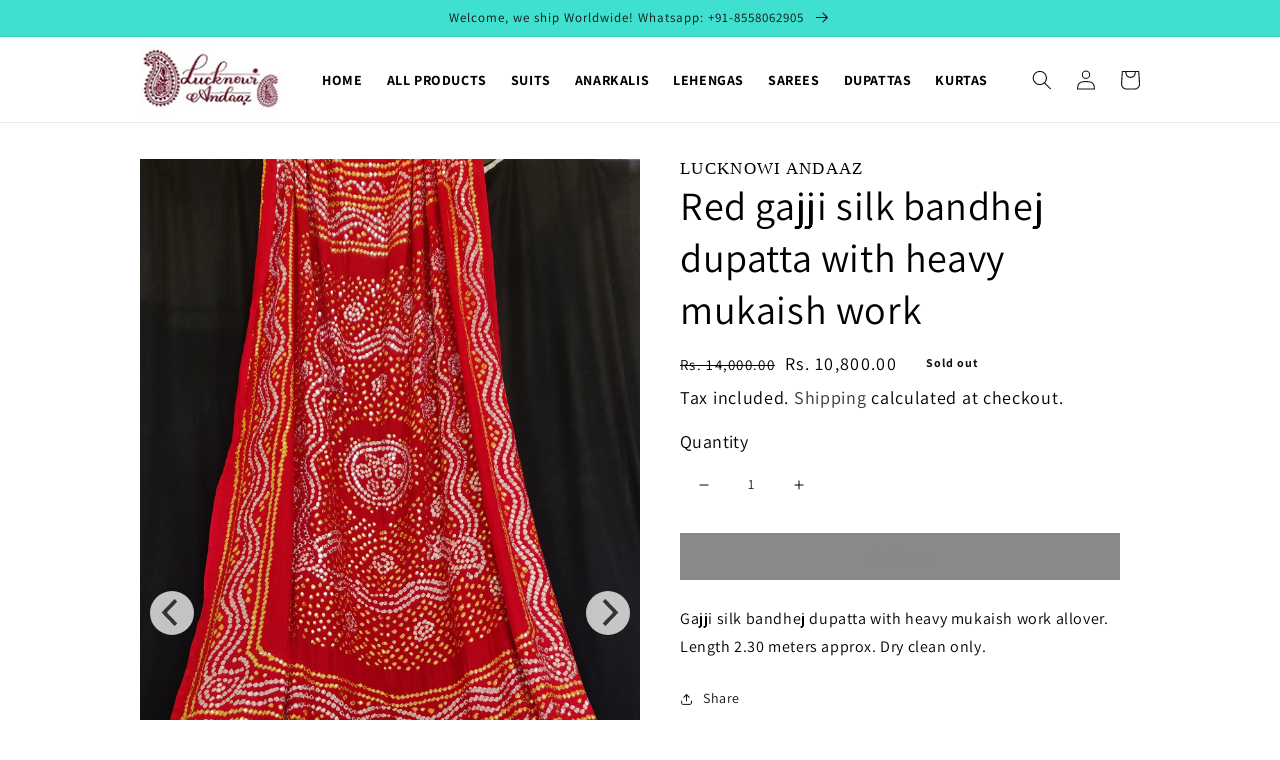

--- FILE ---
content_type: text/html; charset=utf-8
request_url: https://www.lucknowiandaaz.in/products/red-gajji-silk-bandhej-dupatta-with-heavy-mukaish-work
body_size: 26481
content:
<!doctype html>
<html class="no-js" lang="en">
  <head>
    
      
    
    
    
    
      
    
    
    
      
    
    
    
      
    
    
    
      
    
    
    
    





   <meta name="description" content="Gajji silk bandhej dupatta with heavy mukaish work allover. Length 2.30 meters approx. Dry clean only.">



    
      
    
    
    
    
      
    
    
    
      
    
    
    
      
    
    
    
      
    
    
    
    




  <title>Red gajji silk bandhej dupatta with heavy mukaish work</title>



    <!-- Google Tag Manager -->
<script>(function(w,d,s,l,i){w[l]=w[l]||[];w[l].push({'gtm.start':
new Date().getTime(),event:'gtm.js'});var f=d.getElementsByTagName(s)[0],
j=d.createElement(s),dl=l!='dataLayer'?'&l='+l:'';j.async=true;j.src=
'https://www.googletagmanager.com/gtm.js?id='+i+dl;f.parentNode.insertBefore(j,f);
})(window,document,'script','dataLayer','GTM-TF7W2SW');</script>
<!-- End Google Tag Manager -->
	<!-- Added by AVADA SEO Suite -->
	


	<!-- /Added by AVADA SEO Suite -->
    <meta charset="utf-8">
    <meta http-equiv="X-UA-Compatible" content="IE=edge">
    <meta name="viewport" content="width=device-width,initial-scale=1">
    <meta name="theme-color" content="">
    <link rel="canonical" href="https://www.lucknowiandaaz.in/products/red-gajji-silk-bandhej-dupatta-with-heavy-mukaish-work">
    <link rel="preconnect" href="https://cdn.shopify.com" crossorigin>
    <link rel="stylesheet" href="https://cdnjs.cloudflare.com/ajax/libs/bootstrap/4.6.1/css/bootstrap.min.css" integrity="sha512-T584yQ/tdRR5QwOpfvDfVQUidzfgc2339Lc8uBDtcp/wYu80d7jwBgAxbyMh0a9YM9F8N3tdErpFI8iaGx6x5g==" crossorigin="anonymous" referrerpolicy="no-referrer" />
     <link rel='stylesheet' href='https://netdna.bootstrapcdn.com/font-awesome/3.2.1/css/font-awesome.min.css'><link rel="icon" type="image/png" href="//www.lucknowiandaaz.in/cdn/shop/files/wwwwwwwwwwwww_1539867513_32x32.png?v=1648700586"><link rel="preconnect" href="https://fonts.shopifycdn.com" crossorigin>

    

<meta property="og:site_name" content="Lucknowi Andaaz">
<meta property="og:url" content="https://www.lucknowiandaaz.in/products/red-gajji-silk-bandhej-dupatta-with-heavy-mukaish-work">
<meta property="og:title" content="Red gajji silk bandhej dupatta with heavy mukaish work">
<meta property="og:type" content="product">
<meta property="og:description" content="Gajji silk bandhej dupatta with heavy mukaish work allover. Length 2.30 meters approx. Dry clean only."><meta property="og:image" content="http://www.lucknowiandaaz.in/cdn/shop/products/IMG_20220305_142359__02.jpg?v=1650223388">
  <meta property="og:image:secure_url" content="https://www.lucknowiandaaz.in/cdn/shop/products/IMG_20220305_142359__02.jpg?v=1650223388">
  <meta property="og:image:width" content="2176">
  <meta property="og:image:height" content="3945"><meta property="og:price:amount" content="10,800.00">
  <meta property="og:price:currency" content="INR"><meta name="twitter:site" content="@LucknowiAndaaz"><meta name="twitter:card" content="summary_large_image">
<meta name="twitter:title" content="Red gajji silk bandhej dupatta with heavy mukaish work">
<meta name="twitter:description" content="Gajji silk bandhej dupatta with heavy mukaish work allover. Length 2.30 meters approx. Dry clean only.">

	<script src="https://ajax.googleapis.com/ajax/libs/jquery/3.5.1/jquery.min.js"></script>
    <script src="//www.lucknowiandaaz.in/cdn/shop/t/1/assets/global.js?v=57185959059349415561647252940" defer="defer"></script>
    <script>window.performance && window.performance.mark && window.performance.mark('shopify.content_for_header.start');</script><meta name="google-site-verification" content="ayN-lLuIxjdk4hn8_9mbmKwo-tW1B6P4emI8iZiuFzs">
<meta id="shopify-digital-wallet" name="shopify-digital-wallet" content="/63069880536/digital_wallets/dialog">
<link rel="alternate" type="application/json+oembed" href="https://www.lucknowiandaaz.in/products/red-gajji-silk-bandhej-dupatta-with-heavy-mukaish-work.oembed">
<script async="async" src="/checkouts/internal/preloads.js?locale=en-IN"></script>
<script id="shopify-features" type="application/json">{"accessToken":"291f952f59bb12622d3d9db82dd20d90","betas":["rich-media-storefront-analytics"],"domain":"www.lucknowiandaaz.in","predictiveSearch":true,"shopId":63069880536,"locale":"en"}</script>
<script>var Shopify = Shopify || {};
Shopify.shop = "lucknowiandaaztm.myshopify.com";
Shopify.locale = "en";
Shopify.currency = {"active":"INR","rate":"1.0"};
Shopify.country = "IN";
Shopify.theme = {"name":"Dawn","id":131072393432,"schema_name":"Dawn","schema_version":"3.0.0","theme_store_id":887,"role":"main"};
Shopify.theme.handle = "null";
Shopify.theme.style = {"id":null,"handle":null};
Shopify.cdnHost = "www.lucknowiandaaz.in/cdn";
Shopify.routes = Shopify.routes || {};
Shopify.routes.root = "/";</script>
<script type="module">!function(o){(o.Shopify=o.Shopify||{}).modules=!0}(window);</script>
<script>!function(o){function n(){var o=[];function n(){o.push(Array.prototype.slice.apply(arguments))}return n.q=o,n}var t=o.Shopify=o.Shopify||{};t.loadFeatures=n(),t.autoloadFeatures=n()}(window);</script>
<script id="shop-js-analytics" type="application/json">{"pageType":"product"}</script>
<script defer="defer" async type="module" src="//www.lucknowiandaaz.in/cdn/shopifycloud/shop-js/modules/v2/client.init-shop-cart-sync_BApSsMSl.en.esm.js"></script>
<script defer="defer" async type="module" src="//www.lucknowiandaaz.in/cdn/shopifycloud/shop-js/modules/v2/chunk.common_CBoos6YZ.esm.js"></script>
<script type="module">
  await import("//www.lucknowiandaaz.in/cdn/shopifycloud/shop-js/modules/v2/client.init-shop-cart-sync_BApSsMSl.en.esm.js");
await import("//www.lucknowiandaaz.in/cdn/shopifycloud/shop-js/modules/v2/chunk.common_CBoos6YZ.esm.js");

  window.Shopify.SignInWithShop?.initShopCartSync?.({"fedCMEnabled":true,"windoidEnabled":true});

</script>
<script>(function() {
  var isLoaded = false;
  function asyncLoad() {
    if (isLoaded) return;
    isLoaded = true;
    var urls = ["\/\/www.powr.io\/powr.js?powr-token=lucknowiandaaztm.myshopify.com\u0026external-type=shopify\u0026shop=lucknowiandaaztm.myshopify.com","https:\/\/cdn.shopify.com\/s\/files\/1\/0449\/2568\/1820\/t\/4\/assets\/booster_currency.js?v=1624978055\u0026shop=lucknowiandaaztm.myshopify.com","https:\/\/cdn.shopify.com\/s\/files\/1\/0630\/6988\/0536\/t\/1\/assets\/pop_63069880536.js?v=1666422689\u0026shop=lucknowiandaaztm.myshopify.com","https:\/\/cdn.shopify.com\/s\/files\/1\/0084\/4470\/6879\/t\/1\/assets\/g0r1e0a1t2s0h2u1b1967spz.js?v=4099389641888479531689247904\u0026shop=lucknowiandaaztm.myshopify.com","https:\/\/ideafyi.oss-us-west-1.aliyuncs.com\/js\/blocker.js?v=2\u0026shop=lucknowiandaaztm.myshopify.com","https:\/\/widgetic.com\/sdk\/sdk.js?shop=lucknowiandaaztm.myshopify.com"];
    for (var i = 0; i < urls.length; i++) {
      var s = document.createElement('script');
      s.type = 'text/javascript';
      s.async = true;
      s.src = urls[i];
      var x = document.getElementsByTagName('script')[0];
      x.parentNode.insertBefore(s, x);
    }
  };
  if(window.attachEvent) {
    window.attachEvent('onload', asyncLoad);
  } else {
    window.addEventListener('load', asyncLoad, false);
  }
})();</script>
<script id="__st">var __st={"a":63069880536,"offset":19800,"reqid":"b4bc53eb-4ade-4522-8cb6-148e157f5cb7-1768936460","pageurl":"www.lucknowiandaaz.in\/products\/red-gajji-silk-bandhej-dupatta-with-heavy-mukaish-work","u":"f30bc4f39df1","p":"product","rtyp":"product","rid":7637812543704};</script>
<script>window.ShopifyPaypalV4VisibilityTracking = true;</script>
<script id="captcha-bootstrap">!function(){'use strict';const t='contact',e='account',n='new_comment',o=[[t,t],['blogs',n],['comments',n],[t,'customer']],c=[[e,'customer_login'],[e,'guest_login'],[e,'recover_customer_password'],[e,'create_customer']],r=t=>t.map((([t,e])=>`form[action*='/${t}']:not([data-nocaptcha='true']) input[name='form_type'][value='${e}']`)).join(','),a=t=>()=>t?[...document.querySelectorAll(t)].map((t=>t.form)):[];function s(){const t=[...o],e=r(t);return a(e)}const i='password',u='form_key',d=['recaptcha-v3-token','g-recaptcha-response','h-captcha-response',i],f=()=>{try{return window.sessionStorage}catch{return}},m='__shopify_v',_=t=>t.elements[u];function p(t,e,n=!1){try{const o=window.sessionStorage,c=JSON.parse(o.getItem(e)),{data:r}=function(t){const{data:e,action:n}=t;return t[m]||n?{data:e,action:n}:{data:t,action:n}}(c);for(const[e,n]of Object.entries(r))t.elements[e]&&(t.elements[e].value=n);n&&o.removeItem(e)}catch(o){console.error('form repopulation failed',{error:o})}}const l='form_type',E='cptcha';function T(t){t.dataset[E]=!0}const w=window,h=w.document,L='Shopify',v='ce_forms',y='captcha';let A=!1;((t,e)=>{const n=(g='f06e6c50-85a8-45c8-87d0-21a2b65856fe',I='https://cdn.shopify.com/shopifycloud/storefront-forms-hcaptcha/ce_storefront_forms_captcha_hcaptcha.v1.5.2.iife.js',D={infoText:'Protected by hCaptcha',privacyText:'Privacy',termsText:'Terms'},(t,e,n)=>{const o=w[L][v],c=o.bindForm;if(c)return c(t,g,e,D).then(n);var r;o.q.push([[t,g,e,D],n]),r=I,A||(h.body.append(Object.assign(h.createElement('script'),{id:'captcha-provider',async:!0,src:r})),A=!0)});var g,I,D;w[L]=w[L]||{},w[L][v]=w[L][v]||{},w[L][v].q=[],w[L][y]=w[L][y]||{},w[L][y].protect=function(t,e){n(t,void 0,e),T(t)},Object.freeze(w[L][y]),function(t,e,n,w,h,L){const[v,y,A,g]=function(t,e,n){const i=e?o:[],u=t?c:[],d=[...i,...u],f=r(d),m=r(i),_=r(d.filter((([t,e])=>n.includes(e))));return[a(f),a(m),a(_),s()]}(w,h,L),I=t=>{const e=t.target;return e instanceof HTMLFormElement?e:e&&e.form},D=t=>v().includes(t);t.addEventListener('submit',(t=>{const e=I(t);if(!e)return;const n=D(e)&&!e.dataset.hcaptchaBound&&!e.dataset.recaptchaBound,o=_(e),c=g().includes(e)&&(!o||!o.value);(n||c)&&t.preventDefault(),c&&!n&&(function(t){try{if(!f())return;!function(t){const e=f();if(!e)return;const n=_(t);if(!n)return;const o=n.value;o&&e.removeItem(o)}(t);const e=Array.from(Array(32),(()=>Math.random().toString(36)[2])).join('');!function(t,e){_(t)||t.append(Object.assign(document.createElement('input'),{type:'hidden',name:u})),t.elements[u].value=e}(t,e),function(t,e){const n=f();if(!n)return;const o=[...t.querySelectorAll(`input[type='${i}']`)].map((({name:t})=>t)),c=[...d,...o],r={};for(const[a,s]of new FormData(t).entries())c.includes(a)||(r[a]=s);n.setItem(e,JSON.stringify({[m]:1,action:t.action,data:r}))}(t,e)}catch(e){console.error('failed to persist form',e)}}(e),e.submit())}));const S=(t,e)=>{t&&!t.dataset[E]&&(n(t,e.some((e=>e===t))),T(t))};for(const o of['focusin','change'])t.addEventListener(o,(t=>{const e=I(t);D(e)&&S(e,y())}));const B=e.get('form_key'),M=e.get(l),P=B&&M;t.addEventListener('DOMContentLoaded',(()=>{const t=y();if(P)for(const e of t)e.elements[l].value===M&&p(e,B);[...new Set([...A(),...v().filter((t=>'true'===t.dataset.shopifyCaptcha))])].forEach((e=>S(e,t)))}))}(h,new URLSearchParams(w.location.search),n,t,e,['guest_login'])})(!0,!0)}();</script>
<script integrity="sha256-4kQ18oKyAcykRKYeNunJcIwy7WH5gtpwJnB7kiuLZ1E=" data-source-attribution="shopify.loadfeatures" defer="defer" src="//www.lucknowiandaaz.in/cdn/shopifycloud/storefront/assets/storefront/load_feature-a0a9edcb.js" crossorigin="anonymous"></script>
<script data-source-attribution="shopify.dynamic_checkout.dynamic.init">var Shopify=Shopify||{};Shopify.PaymentButton=Shopify.PaymentButton||{isStorefrontPortableWallets:!0,init:function(){window.Shopify.PaymentButton.init=function(){};var t=document.createElement("script");t.src="https://www.lucknowiandaaz.in/cdn/shopifycloud/portable-wallets/latest/portable-wallets.en.js",t.type="module",document.head.appendChild(t)}};
</script>
<script data-source-attribution="shopify.dynamic_checkout.buyer_consent">
  function portableWalletsHideBuyerConsent(e){var t=document.getElementById("shopify-buyer-consent"),n=document.getElementById("shopify-subscription-policy-button");t&&n&&(t.classList.add("hidden"),t.setAttribute("aria-hidden","true"),n.removeEventListener("click",e))}function portableWalletsShowBuyerConsent(e){var t=document.getElementById("shopify-buyer-consent"),n=document.getElementById("shopify-subscription-policy-button");t&&n&&(t.classList.remove("hidden"),t.removeAttribute("aria-hidden"),n.addEventListener("click",e))}window.Shopify?.PaymentButton&&(window.Shopify.PaymentButton.hideBuyerConsent=portableWalletsHideBuyerConsent,window.Shopify.PaymentButton.showBuyerConsent=portableWalletsShowBuyerConsent);
</script>
<script>
  function portableWalletsCleanup(e){e&&e.src&&console.error("Failed to load portable wallets script "+e.src);var t=document.querySelectorAll("shopify-accelerated-checkout .shopify-payment-button__skeleton, shopify-accelerated-checkout-cart .wallet-cart-button__skeleton"),e=document.getElementById("shopify-buyer-consent");for(let e=0;e<t.length;e++)t[e].remove();e&&e.remove()}function portableWalletsNotLoadedAsModule(e){e instanceof ErrorEvent&&"string"==typeof e.message&&e.message.includes("import.meta")&&"string"==typeof e.filename&&e.filename.includes("portable-wallets")&&(window.removeEventListener("error",portableWalletsNotLoadedAsModule),window.Shopify.PaymentButton.failedToLoad=e,"loading"===document.readyState?document.addEventListener("DOMContentLoaded",window.Shopify.PaymentButton.init):window.Shopify.PaymentButton.init())}window.addEventListener("error",portableWalletsNotLoadedAsModule);
</script>

<script type="module" src="https://www.lucknowiandaaz.in/cdn/shopifycloud/portable-wallets/latest/portable-wallets.en.js" onError="portableWalletsCleanup(this)" crossorigin="anonymous"></script>
<script nomodule>
  document.addEventListener("DOMContentLoaded", portableWalletsCleanup);
</script>

<link id="shopify-accelerated-checkout-styles" rel="stylesheet" media="screen" href="https://www.lucknowiandaaz.in/cdn/shopifycloud/portable-wallets/latest/accelerated-checkout-backwards-compat.css" crossorigin="anonymous">
<style id="shopify-accelerated-checkout-cart">
        #shopify-buyer-consent {
  margin-top: 1em;
  display: inline-block;
  width: 100%;
}

#shopify-buyer-consent.hidden {
  display: none;
}

#shopify-subscription-policy-button {
  background: none;
  border: none;
  padding: 0;
  text-decoration: underline;
  font-size: inherit;
  cursor: pointer;
}

#shopify-subscription-policy-button::before {
  box-shadow: none;
}

      </style>
<script id="sections-script" data-sections="main-product,product-recommendations,header,footer" defer="defer" src="//www.lucknowiandaaz.in/cdn/shop/t/1/compiled_assets/scripts.js?v=2724"></script>
<script>window.performance && window.performance.mark && window.performance.mark('shopify.content_for_header.end');</script>


    <style data-shopify>
      @font-face {
  font-family: Assistant;
  font-weight: 400;
  font-style: normal;
  font-display: swap;
  src: url("//www.lucknowiandaaz.in/cdn/fonts/assistant/assistant_n4.9120912a469cad1cc292572851508ca49d12e768.woff2") format("woff2"),
       url("//www.lucknowiandaaz.in/cdn/fonts/assistant/assistant_n4.6e9875ce64e0fefcd3f4446b7ec9036b3ddd2985.woff") format("woff");
}

      @font-face {
  font-family: Assistant;
  font-weight: 700;
  font-style: normal;
  font-display: swap;
  src: url("//www.lucknowiandaaz.in/cdn/fonts/assistant/assistant_n7.bf44452348ec8b8efa3aa3068825305886b1c83c.woff2") format("woff2"),
       url("//www.lucknowiandaaz.in/cdn/fonts/assistant/assistant_n7.0c887fee83f6b3bda822f1150b912c72da0f7b64.woff") format("woff");
}

      
      
      @font-face {
  font-family: Assistant;
  font-weight: 400;
  font-style: normal;
  font-display: swap;
  src: url("//www.lucknowiandaaz.in/cdn/fonts/assistant/assistant_n4.9120912a469cad1cc292572851508ca49d12e768.woff2") format("woff2"),
       url("//www.lucknowiandaaz.in/cdn/fonts/assistant/assistant_n4.6e9875ce64e0fefcd3f4446b7ec9036b3ddd2985.woff") format("woff");
}


      :root {
        --font-body-family: Assistant, sans-serif;
        --font-body-style: normal;
        --font-body-weight: 400;

        --font-heading-family: Assistant, sans-serif;
        --font-heading-style: normal;
        --font-heading-weight: 400;

        --font-body-scale: 1.0;
        --font-heading-scale: 1.0;

        --color-base-text: 18, 18, 18;
        --color-shadow: 18, 18, 18;
        --color-base-background-1: 255, 255, 255;
        --color-base-background-2: 243, 243, 243;
        --color-base-solid-button-labels: 255, 255, 255;
        --color-base-outline-button-labels: 18, 18, 18;
        --color-base-accent-1: 18, 18, 18;
        --color-base-accent-2: 51, 79, 180;
        --payment-terms-background-color: #FFFFFF;

        --gradient-base-background-1: #FFFFFF;
        --gradient-base-background-2: #F3F3F3;
        --gradient-base-accent-1: #121212;
        --gradient-base-accent-2: #334FB4;

        --media-padding: px;
        --media-border-opacity: 0.95;
        --media-border-width: 1px;
        --media-radius: 0px;
        --media-shadow-opacity: 0.0;
        --media-shadow-horizontal-offset: 0px;
        --media-shadow-vertical-offset: 0px;
        --media-shadow-blur-radius: 0px;

        --page-width: 100rem;
        --page-width-margin: 0rem;

        --card-image-padding: 0.0rem;
        --card-corner-radius: 0.0rem;
        --card-text-alignment: left;
        --card-border-width: 0.0rem;
        --card-border-opacity: 0.0;
        --card-shadow-opacity: 0.1;
        --card-shadow-horizontal-offset: 0.0rem;
        --card-shadow-vertical-offset: 0.0rem;
        --card-shadow-blur-radius: 0.0rem;

        --badge-corner-radius: 4.0rem;

        --popup-border-width: 1px;
        --popup-border-opacity: 0.1;
        --popup-corner-radius: 0px;
        --popup-shadow-opacity: 0.0;
        --popup-shadow-horizontal-offset: 0px;
        --popup-shadow-vertical-offset: 0px;
        --popup-shadow-blur-radius: 0px;

        --drawer-border-width: 1px;
        --drawer-border-opacity: 0.1;
        --drawer-shadow-opacity: 0.0;
        --drawer-shadow-horizontal-offset: 0px;
        --drawer-shadow-vertical-offset: 0px;
        --drawer-shadow-blur-radius: 0px;

        --spacing-sections-desktop: 0px;
        --spacing-sections-mobile: 0px;

        --grid-desktop-vertical-spacing: 8px;
        --grid-desktop-horizontal-spacing: 8px;
        --grid-mobile-vertical-spacing: 4px;
        --grid-mobile-horizontal-spacing: 4px;

        --text-boxes-border-opacity: 0.0;
        --text-boxes-border-width: 0px;
        --text-boxes-radius: 0px;
        --text-boxes-shadow-opacity: 0.0;
        --text-boxes-shadow-horizontal-offset: 0px;
        --text-boxes-shadow-vertical-offset: 0px;
        --text-boxes-shadow-blur-radius: 0px;

        --buttons-radius: 0px;
        --buttons-radius-outset: 0px;
        --buttons-border-width: 1px;
        --buttons-border-opacity: 1.0;
        --buttons-shadow-opacity: 0.0;
        --buttons-shadow-horizontal-offset: 0px;
        --buttons-shadow-vertical-offset: 0px;
        --buttons-shadow-blur-radius: 0px;
        --buttons-border-offset: 0px;

        --inputs-radius: 0px;
        --inputs-border-width: 1px;
        --inputs-border-opacity: 0.55;
        --inputs-shadow-opacity: 0.0;
        --inputs-shadow-horizontal-offset: 0px;
        --inputs-margin-offset: 0px;
        --inputs-shadow-vertical-offset: 0px;
        --inputs-shadow-blur-radius: 0px;
        --inputs-radius-outset: 0px;

        --variant-pills-radius: 40px;
        --variant-pills-border-width: 1px;
        --variant-pills-border-opacity: 0.55;
        --variant-pills-shadow-opacity: 0.0;
        --variant-pills-shadow-horizontal-offset: 0px;
        --variant-pills-shadow-vertical-offset: 0px;
        --variant-pills-shadow-blur-radius: 0px;
      }

      *,
      *::before,
      *::after {
        box-sizing: inherit;
      }

      html {
        box-sizing: border-box;
        font-size: calc(var(--font-body-scale) * 62.5%);
        height: 100%;
      }

      body {
        display: grid;
        grid-template-rows: auto auto 1fr auto;
        grid-template-columns: 100%;
        min-height: 100%;
        margin: 0;
        font-size: 1.5rem;
        letter-spacing: 0.06rem;
        line-height: calc(1 + 0.8 / var(--font-body-scale));
        font-family: var(--font-body-family);
        font-style: var(--font-body-style);
        font-weight: var(--font-body-weight);
      }

      @media screen and (min-width: 750px) {
        body {
          font-size: 1.6rem;
        }
      }
    </style>

    <link href="//www.lucknowiandaaz.in/cdn/shop/t/1/assets/base.css?v=93581331618693873781651054611" rel="stylesheet" type="text/css" media="all" />
<link rel="preload" as="font" href="//www.lucknowiandaaz.in/cdn/fonts/assistant/assistant_n4.9120912a469cad1cc292572851508ca49d12e768.woff2" type="font/woff2" crossorigin><link rel="preload" as="font" href="//www.lucknowiandaaz.in/cdn/fonts/assistant/assistant_n4.9120912a469cad1cc292572851508ca49d12e768.woff2" type="font/woff2" crossorigin><link rel="stylesheet" href="//www.lucknowiandaaz.in/cdn/shop/t/1/assets/component-predictive-search.css?v=165644661289088488651645859127" media="print" onload="this.media='all'"><script>document.documentElement.className = document.documentElement.className.replace('no-js', 'js');
    if (Shopify.designMode) {
      document.documentElement.classList.add('shopify-design-mode');
    }
    </script>
    <link href="//www.lucknowiandaaz.in/cdn/shop/t/1/assets/flickity.css?v=112557130868219244861647252570" rel="stylesheet" type="text/css" media="all" />
	<script src="//www.lucknowiandaaz.in/cdn/shop/t/1/assets/flickity.js?v=82551016261319516791647252561" type="text/javascript"></script>
  
  












<script src="https://cdn.shopify.com/extensions/a9a32278-85fd-435d-a2e4-15afbc801656/nova-multi-currency-converter-1/assets/nova-cur-app-embed.js" type="text/javascript" defer="defer"></script>
<link href="https://cdn.shopify.com/extensions/a9a32278-85fd-435d-a2e4-15afbc801656/nova-multi-currency-converter-1/assets/nova-cur.css" rel="stylesheet" type="text/css" media="all">
<script src="https://cdn.shopify.com/extensions/1aff304a-11ec-47a0-aee1-7f4ae56792d4/tydal-popups-email-pop-ups-4/assets/pop-app-embed.js" type="text/javascript" defer="defer"></script>
<link href="https://monorail-edge.shopifysvc.com" rel="dns-prefetch">
<script>(function(){if ("sendBeacon" in navigator && "performance" in window) {try {var session_token_from_headers = performance.getEntriesByType('navigation')[0].serverTiming.find(x => x.name == '_s').description;} catch {var session_token_from_headers = undefined;}var session_cookie_matches = document.cookie.match(/_shopify_s=([^;]*)/);var session_token_from_cookie = session_cookie_matches && session_cookie_matches.length === 2 ? session_cookie_matches[1] : "";var session_token = session_token_from_headers || session_token_from_cookie || "";function handle_abandonment_event(e) {var entries = performance.getEntries().filter(function(entry) {return /monorail-edge.shopifysvc.com/.test(entry.name);});if (!window.abandonment_tracked && entries.length === 0) {window.abandonment_tracked = true;var currentMs = Date.now();var navigation_start = performance.timing.navigationStart;var payload = {shop_id: 63069880536,url: window.location.href,navigation_start,duration: currentMs - navigation_start,session_token,page_type: "product"};window.navigator.sendBeacon("https://monorail-edge.shopifysvc.com/v1/produce", JSON.stringify({schema_id: "online_store_buyer_site_abandonment/1.1",payload: payload,metadata: {event_created_at_ms: currentMs,event_sent_at_ms: currentMs}}));}}window.addEventListener('pagehide', handle_abandonment_event);}}());</script>
<script id="web-pixels-manager-setup">(function e(e,d,r,n,o){if(void 0===o&&(o={}),!Boolean(null===(a=null===(i=window.Shopify)||void 0===i?void 0:i.analytics)||void 0===a?void 0:a.replayQueue)){var i,a;window.Shopify=window.Shopify||{};var t=window.Shopify;t.analytics=t.analytics||{};var s=t.analytics;s.replayQueue=[],s.publish=function(e,d,r){return s.replayQueue.push([e,d,r]),!0};try{self.performance.mark("wpm:start")}catch(e){}var l=function(){var e={modern:/Edge?\/(1{2}[4-9]|1[2-9]\d|[2-9]\d{2}|\d{4,})\.\d+(\.\d+|)|Firefox\/(1{2}[4-9]|1[2-9]\d|[2-9]\d{2}|\d{4,})\.\d+(\.\d+|)|Chrom(ium|e)\/(9{2}|\d{3,})\.\d+(\.\d+|)|(Maci|X1{2}).+ Version\/(15\.\d+|(1[6-9]|[2-9]\d|\d{3,})\.\d+)([,.]\d+|)( \(\w+\)|)( Mobile\/\w+|) Safari\/|Chrome.+OPR\/(9{2}|\d{3,})\.\d+\.\d+|(CPU[ +]OS|iPhone[ +]OS|CPU[ +]iPhone|CPU IPhone OS|CPU iPad OS)[ +]+(15[._]\d+|(1[6-9]|[2-9]\d|\d{3,})[._]\d+)([._]\d+|)|Android:?[ /-](13[3-9]|1[4-9]\d|[2-9]\d{2}|\d{4,})(\.\d+|)(\.\d+|)|Android.+Firefox\/(13[5-9]|1[4-9]\d|[2-9]\d{2}|\d{4,})\.\d+(\.\d+|)|Android.+Chrom(ium|e)\/(13[3-9]|1[4-9]\d|[2-9]\d{2}|\d{4,})\.\d+(\.\d+|)|SamsungBrowser\/([2-9]\d|\d{3,})\.\d+/,legacy:/Edge?\/(1[6-9]|[2-9]\d|\d{3,})\.\d+(\.\d+|)|Firefox\/(5[4-9]|[6-9]\d|\d{3,})\.\d+(\.\d+|)|Chrom(ium|e)\/(5[1-9]|[6-9]\d|\d{3,})\.\d+(\.\d+|)([\d.]+$|.*Safari\/(?![\d.]+ Edge\/[\d.]+$))|(Maci|X1{2}).+ Version\/(10\.\d+|(1[1-9]|[2-9]\d|\d{3,})\.\d+)([,.]\d+|)( \(\w+\)|)( Mobile\/\w+|) Safari\/|Chrome.+OPR\/(3[89]|[4-9]\d|\d{3,})\.\d+\.\d+|(CPU[ +]OS|iPhone[ +]OS|CPU[ +]iPhone|CPU IPhone OS|CPU iPad OS)[ +]+(10[._]\d+|(1[1-9]|[2-9]\d|\d{3,})[._]\d+)([._]\d+|)|Android:?[ /-](13[3-9]|1[4-9]\d|[2-9]\d{2}|\d{4,})(\.\d+|)(\.\d+|)|Mobile Safari.+OPR\/([89]\d|\d{3,})\.\d+\.\d+|Android.+Firefox\/(13[5-9]|1[4-9]\d|[2-9]\d{2}|\d{4,})\.\d+(\.\d+|)|Android.+Chrom(ium|e)\/(13[3-9]|1[4-9]\d|[2-9]\d{2}|\d{4,})\.\d+(\.\d+|)|Android.+(UC? ?Browser|UCWEB|U3)[ /]?(15\.([5-9]|\d{2,})|(1[6-9]|[2-9]\d|\d{3,})\.\d+)\.\d+|SamsungBrowser\/(5\.\d+|([6-9]|\d{2,})\.\d+)|Android.+MQ{2}Browser\/(14(\.(9|\d{2,})|)|(1[5-9]|[2-9]\d|\d{3,})(\.\d+|))(\.\d+|)|K[Aa][Ii]OS\/(3\.\d+|([4-9]|\d{2,})\.\d+)(\.\d+|)/},d=e.modern,r=e.legacy,n=navigator.userAgent;return n.match(d)?"modern":n.match(r)?"legacy":"unknown"}(),u="modern"===l?"modern":"legacy",c=(null!=n?n:{modern:"",legacy:""})[u],f=function(e){return[e.baseUrl,"/wpm","/b",e.hashVersion,"modern"===e.buildTarget?"m":"l",".js"].join("")}({baseUrl:d,hashVersion:r,buildTarget:u}),m=function(e){var d=e.version,r=e.bundleTarget,n=e.surface,o=e.pageUrl,i=e.monorailEndpoint;return{emit:function(e){var a=e.status,t=e.errorMsg,s=(new Date).getTime(),l=JSON.stringify({metadata:{event_sent_at_ms:s},events:[{schema_id:"web_pixels_manager_load/3.1",payload:{version:d,bundle_target:r,page_url:o,status:a,surface:n,error_msg:t},metadata:{event_created_at_ms:s}}]});if(!i)return console&&console.warn&&console.warn("[Web Pixels Manager] No Monorail endpoint provided, skipping logging."),!1;try{return self.navigator.sendBeacon.bind(self.navigator)(i,l)}catch(e){}var u=new XMLHttpRequest;try{return u.open("POST",i,!0),u.setRequestHeader("Content-Type","text/plain"),u.send(l),!0}catch(e){return console&&console.warn&&console.warn("[Web Pixels Manager] Got an unhandled error while logging to Monorail."),!1}}}}({version:r,bundleTarget:l,surface:e.surface,pageUrl:self.location.href,monorailEndpoint:e.monorailEndpoint});try{o.browserTarget=l,function(e){var d=e.src,r=e.async,n=void 0===r||r,o=e.onload,i=e.onerror,a=e.sri,t=e.scriptDataAttributes,s=void 0===t?{}:t,l=document.createElement("script"),u=document.querySelector("head"),c=document.querySelector("body");if(l.async=n,l.src=d,a&&(l.integrity=a,l.crossOrigin="anonymous"),s)for(var f in s)if(Object.prototype.hasOwnProperty.call(s,f))try{l.dataset[f]=s[f]}catch(e){}if(o&&l.addEventListener("load",o),i&&l.addEventListener("error",i),u)u.appendChild(l);else{if(!c)throw new Error("Did not find a head or body element to append the script");c.appendChild(l)}}({src:f,async:!0,onload:function(){if(!function(){var e,d;return Boolean(null===(d=null===(e=window.Shopify)||void 0===e?void 0:e.analytics)||void 0===d?void 0:d.initialized)}()){var d=window.webPixelsManager.init(e)||void 0;if(d){var r=window.Shopify.analytics;r.replayQueue.forEach((function(e){var r=e[0],n=e[1],o=e[2];d.publishCustomEvent(r,n,o)})),r.replayQueue=[],r.publish=d.publishCustomEvent,r.visitor=d.visitor,r.initialized=!0}}},onerror:function(){return m.emit({status:"failed",errorMsg:"".concat(f," has failed to load")})},sri:function(e){var d=/^sha384-[A-Za-z0-9+/=]+$/;return"string"==typeof e&&d.test(e)}(c)?c:"",scriptDataAttributes:o}),m.emit({status:"loading"})}catch(e){m.emit({status:"failed",errorMsg:(null==e?void 0:e.message)||"Unknown error"})}}})({shopId: 63069880536,storefrontBaseUrl: "https://www.lucknowiandaaz.in",extensionsBaseUrl: "https://extensions.shopifycdn.com/cdn/shopifycloud/web-pixels-manager",monorailEndpoint: "https://monorail-edge.shopifysvc.com/unstable/produce_batch",surface: "storefront-renderer",enabledBetaFlags: ["2dca8a86"],webPixelsConfigList: [{"id":"501842136","configuration":"{\"config\":\"{\\\"pixel_id\\\":\\\"GT-T5PXWPW\\\",\\\"target_country\\\":\\\"IN\\\",\\\"gtag_events\\\":[{\\\"type\\\":\\\"purchase\\\",\\\"action_label\\\":\\\"MC-WMR99Q1CKF\\\"},{\\\"type\\\":\\\"page_view\\\",\\\"action_label\\\":\\\"MC-WMR99Q1CKF\\\"},{\\\"type\\\":\\\"view_item\\\",\\\"action_label\\\":\\\"MC-WMR99Q1CKF\\\"}],\\\"enable_monitoring_mode\\\":false}\"}","eventPayloadVersion":"v1","runtimeContext":"OPEN","scriptVersion":"b2a88bafab3e21179ed38636efcd8a93","type":"APP","apiClientId":1780363,"privacyPurposes":[],"dataSharingAdjustments":{"protectedCustomerApprovalScopes":["read_customer_address","read_customer_email","read_customer_name","read_customer_personal_data","read_customer_phone"]}},{"id":"shopify-app-pixel","configuration":"{}","eventPayloadVersion":"v1","runtimeContext":"STRICT","scriptVersion":"0450","apiClientId":"shopify-pixel","type":"APP","privacyPurposes":["ANALYTICS","MARKETING"]},{"id":"shopify-custom-pixel","eventPayloadVersion":"v1","runtimeContext":"LAX","scriptVersion":"0450","apiClientId":"shopify-pixel","type":"CUSTOM","privacyPurposes":["ANALYTICS","MARKETING"]}],isMerchantRequest: false,initData: {"shop":{"name":"Lucknowi Andaaz","paymentSettings":{"currencyCode":"INR"},"myshopifyDomain":"lucknowiandaaztm.myshopify.com","countryCode":"IN","storefrontUrl":"https:\/\/www.lucknowiandaaz.in"},"customer":null,"cart":null,"checkout":null,"productVariants":[{"price":{"amount":10800.0,"currencyCode":"INR"},"product":{"title":"Red gajji silk bandhej dupatta with heavy mukaish work","vendor":"Lucknowi Andaaz","id":"7637812543704","untranslatedTitle":"Red gajji silk bandhej dupatta with heavy mukaish work","url":"\/products\/red-gajji-silk-bandhej-dupatta-with-heavy-mukaish-work","type":""},"id":"42629028118744","image":{"src":"\/\/www.lucknowiandaaz.in\/cdn\/shop\/products\/IMG_20220305_142359__02.jpg?v=1650223388"},"sku":"","title":"Default Title","untranslatedTitle":"Default Title"}],"purchasingCompany":null},},"https://www.lucknowiandaaz.in/cdn","fcfee988w5aeb613cpc8e4bc33m6693e112",{"modern":"","legacy":""},{"shopId":"63069880536","storefrontBaseUrl":"https:\/\/www.lucknowiandaaz.in","extensionBaseUrl":"https:\/\/extensions.shopifycdn.com\/cdn\/shopifycloud\/web-pixels-manager","surface":"storefront-renderer","enabledBetaFlags":"[\"2dca8a86\"]","isMerchantRequest":"false","hashVersion":"fcfee988w5aeb613cpc8e4bc33m6693e112","publish":"custom","events":"[[\"page_viewed\",{}],[\"product_viewed\",{\"productVariant\":{\"price\":{\"amount\":10800.0,\"currencyCode\":\"INR\"},\"product\":{\"title\":\"Red gajji silk bandhej dupatta with heavy mukaish work\",\"vendor\":\"Lucknowi Andaaz\",\"id\":\"7637812543704\",\"untranslatedTitle\":\"Red gajji silk bandhej dupatta with heavy mukaish work\",\"url\":\"\/products\/red-gajji-silk-bandhej-dupatta-with-heavy-mukaish-work\",\"type\":\"\"},\"id\":\"42629028118744\",\"image\":{\"src\":\"\/\/www.lucknowiandaaz.in\/cdn\/shop\/products\/IMG_20220305_142359__02.jpg?v=1650223388\"},\"sku\":\"\",\"title\":\"Default Title\",\"untranslatedTitle\":\"Default Title\"}}]]"});</script><script>
  window.ShopifyAnalytics = window.ShopifyAnalytics || {};
  window.ShopifyAnalytics.meta = window.ShopifyAnalytics.meta || {};
  window.ShopifyAnalytics.meta.currency = 'INR';
  var meta = {"product":{"id":7637812543704,"gid":"gid:\/\/shopify\/Product\/7637812543704","vendor":"Lucknowi Andaaz","type":"","handle":"red-gajji-silk-bandhej-dupatta-with-heavy-mukaish-work","variants":[{"id":42629028118744,"price":1080000,"name":"Red gajji silk bandhej dupatta with heavy mukaish work","public_title":null,"sku":""}],"remote":false},"page":{"pageType":"product","resourceType":"product","resourceId":7637812543704,"requestId":"b4bc53eb-4ade-4522-8cb6-148e157f5cb7-1768936460"}};
  for (var attr in meta) {
    window.ShopifyAnalytics.meta[attr] = meta[attr];
  }
</script>
<script class="analytics">
  (function () {
    var customDocumentWrite = function(content) {
      var jquery = null;

      if (window.jQuery) {
        jquery = window.jQuery;
      } else if (window.Checkout && window.Checkout.$) {
        jquery = window.Checkout.$;
      }

      if (jquery) {
        jquery('body').append(content);
      }
    };

    var hasLoggedConversion = function(token) {
      if (token) {
        return document.cookie.indexOf('loggedConversion=' + token) !== -1;
      }
      return false;
    }

    var setCookieIfConversion = function(token) {
      if (token) {
        var twoMonthsFromNow = new Date(Date.now());
        twoMonthsFromNow.setMonth(twoMonthsFromNow.getMonth() + 2);

        document.cookie = 'loggedConversion=' + token + '; expires=' + twoMonthsFromNow;
      }
    }

    var trekkie = window.ShopifyAnalytics.lib = window.trekkie = window.trekkie || [];
    if (trekkie.integrations) {
      return;
    }
    trekkie.methods = [
      'identify',
      'page',
      'ready',
      'track',
      'trackForm',
      'trackLink'
    ];
    trekkie.factory = function(method) {
      return function() {
        var args = Array.prototype.slice.call(arguments);
        args.unshift(method);
        trekkie.push(args);
        return trekkie;
      };
    };
    for (var i = 0; i < trekkie.methods.length; i++) {
      var key = trekkie.methods[i];
      trekkie[key] = trekkie.factory(key);
    }
    trekkie.load = function(config) {
      trekkie.config = config || {};
      trekkie.config.initialDocumentCookie = document.cookie;
      var first = document.getElementsByTagName('script')[0];
      var script = document.createElement('script');
      script.type = 'text/javascript';
      script.onerror = function(e) {
        var scriptFallback = document.createElement('script');
        scriptFallback.type = 'text/javascript';
        scriptFallback.onerror = function(error) {
                var Monorail = {
      produce: function produce(monorailDomain, schemaId, payload) {
        var currentMs = new Date().getTime();
        var event = {
          schema_id: schemaId,
          payload: payload,
          metadata: {
            event_created_at_ms: currentMs,
            event_sent_at_ms: currentMs
          }
        };
        return Monorail.sendRequest("https://" + monorailDomain + "/v1/produce", JSON.stringify(event));
      },
      sendRequest: function sendRequest(endpointUrl, payload) {
        // Try the sendBeacon API
        if (window && window.navigator && typeof window.navigator.sendBeacon === 'function' && typeof window.Blob === 'function' && !Monorail.isIos12()) {
          var blobData = new window.Blob([payload], {
            type: 'text/plain'
          });

          if (window.navigator.sendBeacon(endpointUrl, blobData)) {
            return true;
          } // sendBeacon was not successful

        } // XHR beacon

        var xhr = new XMLHttpRequest();

        try {
          xhr.open('POST', endpointUrl);
          xhr.setRequestHeader('Content-Type', 'text/plain');
          xhr.send(payload);
        } catch (e) {
          console.log(e);
        }

        return false;
      },
      isIos12: function isIos12() {
        return window.navigator.userAgent.lastIndexOf('iPhone; CPU iPhone OS 12_') !== -1 || window.navigator.userAgent.lastIndexOf('iPad; CPU OS 12_') !== -1;
      }
    };
    Monorail.produce('monorail-edge.shopifysvc.com',
      'trekkie_storefront_load_errors/1.1',
      {shop_id: 63069880536,
      theme_id: 131072393432,
      app_name: "storefront",
      context_url: window.location.href,
      source_url: "//www.lucknowiandaaz.in/cdn/s/trekkie.storefront.cd680fe47e6c39ca5d5df5f0a32d569bc48c0f27.min.js"});

        };
        scriptFallback.async = true;
        scriptFallback.src = '//www.lucknowiandaaz.in/cdn/s/trekkie.storefront.cd680fe47e6c39ca5d5df5f0a32d569bc48c0f27.min.js';
        first.parentNode.insertBefore(scriptFallback, first);
      };
      script.async = true;
      script.src = '//www.lucknowiandaaz.in/cdn/s/trekkie.storefront.cd680fe47e6c39ca5d5df5f0a32d569bc48c0f27.min.js';
      first.parentNode.insertBefore(script, first);
    };
    trekkie.load(
      {"Trekkie":{"appName":"storefront","development":false,"defaultAttributes":{"shopId":63069880536,"isMerchantRequest":null,"themeId":131072393432,"themeCityHash":"11997067809407376191","contentLanguage":"en","currency":"INR","eventMetadataId":"6774d529-efc7-4e27-98b7-d49f040122d2"},"isServerSideCookieWritingEnabled":true,"monorailRegion":"shop_domain","enabledBetaFlags":["65f19447"]},"Session Attribution":{},"S2S":{"facebookCapiEnabled":false,"source":"trekkie-storefront-renderer","apiClientId":580111}}
    );

    var loaded = false;
    trekkie.ready(function() {
      if (loaded) return;
      loaded = true;

      window.ShopifyAnalytics.lib = window.trekkie;

      var originalDocumentWrite = document.write;
      document.write = customDocumentWrite;
      try { window.ShopifyAnalytics.merchantGoogleAnalytics.call(this); } catch(error) {};
      document.write = originalDocumentWrite;

      window.ShopifyAnalytics.lib.page(null,{"pageType":"product","resourceType":"product","resourceId":7637812543704,"requestId":"b4bc53eb-4ade-4522-8cb6-148e157f5cb7-1768936460","shopifyEmitted":true});

      var match = window.location.pathname.match(/checkouts\/(.+)\/(thank_you|post_purchase)/)
      var token = match? match[1]: undefined;
      if (!hasLoggedConversion(token)) {
        setCookieIfConversion(token);
        window.ShopifyAnalytics.lib.track("Viewed Product",{"currency":"INR","variantId":42629028118744,"productId":7637812543704,"productGid":"gid:\/\/shopify\/Product\/7637812543704","name":"Red gajji silk bandhej dupatta with heavy mukaish work","price":"10800.00","sku":"","brand":"Lucknowi Andaaz","variant":null,"category":"","nonInteraction":true,"remote":false},undefined,undefined,{"shopifyEmitted":true});
      window.ShopifyAnalytics.lib.track("monorail:\/\/trekkie_storefront_viewed_product\/1.1",{"currency":"INR","variantId":42629028118744,"productId":7637812543704,"productGid":"gid:\/\/shopify\/Product\/7637812543704","name":"Red gajji silk bandhej dupatta with heavy mukaish work","price":"10800.00","sku":"","brand":"Lucknowi Andaaz","variant":null,"category":"","nonInteraction":true,"remote":false,"referer":"https:\/\/www.lucknowiandaaz.in\/products\/red-gajji-silk-bandhej-dupatta-with-heavy-mukaish-work"});
      }
    });


        var eventsListenerScript = document.createElement('script');
        eventsListenerScript.async = true;
        eventsListenerScript.src = "//www.lucknowiandaaz.in/cdn/shopifycloud/storefront/assets/shop_events_listener-3da45d37.js";
        document.getElementsByTagName('head')[0].appendChild(eventsListenerScript);

})();</script>
<script
  defer
  src="https://www.lucknowiandaaz.in/cdn/shopifycloud/perf-kit/shopify-perf-kit-3.0.4.min.js"
  data-application="storefront-renderer"
  data-shop-id="63069880536"
  data-render-region="gcp-us-central1"
  data-page-type="product"
  data-theme-instance-id="131072393432"
  data-theme-name="Dawn"
  data-theme-version="3.0.0"
  data-monorail-region="shop_domain"
  data-resource-timing-sampling-rate="10"
  data-shs="true"
  data-shs-beacon="true"
  data-shs-export-with-fetch="true"
  data-shs-logs-sample-rate="1"
  data-shs-beacon-endpoint="https://www.lucknowiandaaz.in/api/collect"
></script>
</head>

  <body class="gradient">
    <!-- Google Tag Manager (noscript) -->
<noscript><iframe src="https://www.googletagmanager.com/ns.html?id=GTM-TF7W2SW"
height="0" width="0" style="display:none;visibility:hidden"></iframe></noscript>
<!-- End Google Tag Manager (noscript) -->
    <a class="skip-to-content-link button visually-hidden" href="#MainContent">
      Skip to content
    </a>

    <div id="shopify-section-announcement-bar" class="shopify-section"><div class="announcement-bar color-background-1 gradient" role="region" aria-label="Announcement" ><a href="https://wa.me/message/P7JK2E3DQK2IE1" class="announcement-bar__link link link--text focus-inset animate-arrow"><p class="announcement-bar__message h5">
                Welcome, we ship Worldwide! Whatsapp: +91-8558062905
<svg viewBox="0 0 14 10" fill="none" aria-hidden="true" focusable="false" role="presentation" class="icon icon-arrow" xmlns="http://www.w3.org/2000/svg">
  <path fill-rule="evenodd" clip-rule="evenodd" d="M8.537.808a.5.5 0 01.817-.162l4 4a.5.5 0 010 .708l-4 4a.5.5 0 11-.708-.708L11.793 5.5H1a.5.5 0 010-1h10.793L8.646 1.354a.5.5 0 01-.109-.546z" fill="currentColor">
</svg>

</p></a></div>
</div>
    <div id="shopify-section-header" class="shopify-section section-header"><link rel="stylesheet" href="//www.lucknowiandaaz.in/cdn/shop/t/1/assets/component-list-menu.css?v=129267058877082496571645859133" media="print" onload="this.media='all'">
<link rel="stylesheet" href="//www.lucknowiandaaz.in/cdn/shop/t/1/assets/component-search.css?v=96455689198851321781645859122" media="print" onload="this.media='all'">
<link rel="stylesheet" href="//www.lucknowiandaaz.in/cdn/shop/t/1/assets/component-menu-drawer.css?v=126731818748055994231645859125" media="print" onload="this.media='all'">
<link rel="stylesheet" href="//www.lucknowiandaaz.in/cdn/shop/t/1/assets/component-cart-notification.css?v=107019900565326663291645859120" media="print" onload="this.media='all'">
<link rel="stylesheet" href="//www.lucknowiandaaz.in/cdn/shop/t/1/assets/component-cart-items.css?v=45858802644496945541645859145" media="print" onload="this.media='all'"><link rel="stylesheet" href="//www.lucknowiandaaz.in/cdn/shop/t/1/assets/component-price.css?v=112673864592427438181648122399" media="print" onload="this.media='all'">
  <link rel="stylesheet" href="//www.lucknowiandaaz.in/cdn/shop/t/1/assets/component-loading-overlay.css?v=167310470843593579841645859149" media="print" onload="this.media='all'"><noscript><link href="//www.lucknowiandaaz.in/cdn/shop/t/1/assets/component-list-menu.css?v=129267058877082496571645859133" rel="stylesheet" type="text/css" media="all" /></noscript>
<noscript><link href="//www.lucknowiandaaz.in/cdn/shop/t/1/assets/component-search.css?v=96455689198851321781645859122" rel="stylesheet" type="text/css" media="all" /></noscript>
<noscript><link href="//www.lucknowiandaaz.in/cdn/shop/t/1/assets/component-menu-drawer.css?v=126731818748055994231645859125" rel="stylesheet" type="text/css" media="all" /></noscript>
<noscript><link href="//www.lucknowiandaaz.in/cdn/shop/t/1/assets/component-cart-notification.css?v=107019900565326663291645859120" rel="stylesheet" type="text/css" media="all" /></noscript>
<noscript><link href="//www.lucknowiandaaz.in/cdn/shop/t/1/assets/component-cart-items.css?v=45858802644496945541645859145" rel="stylesheet" type="text/css" media="all" /></noscript>

<style>
  header-drawer {
    justify-self: start;
    margin-left: -1.2rem;
  }

  @media screen and (min-width: 990px) {
    header-drawer {
      display: none;
    }
  }

  .menu-drawer-container {
    display: flex;
  }

  .list-menu {
    list-style: none;
    padding: 0;
    margin: 0;
  }

  .list-menu--inline {
    display: inline-flex;
    flex-wrap: wrap;
  }

  summary.list-menu__item {
    padding-right: 2.7rem;
  }

  .list-menu__item {
    display: flex;
    align-items: center;
    line-height: calc(1 + 0.3 / var(--font-body-scale));
  }

  .list-menu__item--link {
    text-decoration: none;
    padding-bottom: 1rem;
    padding-top: 1rem;
    line-height: calc(1 + 0.8 / var(--font-body-scale));
  }

  @media screen and (min-width: 750px) {
    .list-menu__item--link {
      padding-bottom: 0.5rem;
      padding-top: 0.5rem;
    }
  }
</style><style data-shopify>.section-header {
    margin-bottom: 0px;
  }

  @media screen and (min-width: 750px) {
    .section-header {
      margin-bottom: 0px;
    }
  }</style><script src="//www.lucknowiandaaz.in/cdn/shop/t/1/assets/details-disclosure.js?v=118626640824924522881645859142" defer="defer"></script>
<script src="//www.lucknowiandaaz.in/cdn/shop/t/1/assets/details-modal.js?v=4511761896672669691645859141" defer="defer"></script>
<script src="//www.lucknowiandaaz.in/cdn/shop/t/1/assets/cart-notification.js?v=18770815536247936311645859123" defer="defer"></script>

<svg xmlns="http://www.w3.org/2000/svg" class="hidden">
  <symbol id="icon-search" viewbox="0 0 18 19" fill="none">
    <path fill-rule="evenodd" clip-rule="evenodd" d="M11.03 11.68A5.784 5.784 0 112.85 3.5a5.784 5.784 0 018.18 8.18zm.26 1.12a6.78 6.78 0 11.72-.7l5.4 5.4a.5.5 0 11-.71.7l-5.41-5.4z" fill="currentColor"/>
  </symbol>

  <symbol id="icon-close" class="icon icon-close" fill="none" viewBox="0 0 18 17">
    <path d="M.865 15.978a.5.5 0 00.707.707l7.433-7.431 7.579 7.282a.501.501 0 00.846-.37.5.5 0 00-.153-.351L9.712 8.546l7.417-7.416a.5.5 0 10-.707-.708L8.991 7.853 1.413.573a.5.5 0 10-.693.72l7.563 7.268-7.418 7.417z" fill="currentColor">
  </symbol>
</svg>
<sticky-header class="header-wrapper color-background-1 gradient header-wrapper--border-bottom">
  <header class="header header--middle-left page-width header--has-menu"><header-drawer data-breakpoint="tablet">
        <details id="Details-menu-drawer-container" class="menu-drawer-container">
          <summary class="header__icon header__icon--menu header__icon--summary link focus-inset" aria-label="Menu">
            <span>
              <svg xmlns="http://www.w3.org/2000/svg" aria-hidden="true" focusable="false" role="presentation" class="icon icon-hamburger" fill="none" viewBox="0 0 18 16">
  <path d="M1 .5a.5.5 0 100 1h15.71a.5.5 0 000-1H1zM.5 8a.5.5 0 01.5-.5h15.71a.5.5 0 010 1H1A.5.5 0 01.5 8zm0 7a.5.5 0 01.5-.5h15.71a.5.5 0 010 1H1a.5.5 0 01-.5-.5z" fill="currentColor">
</svg>

              <svg xmlns="http://www.w3.org/2000/svg" aria-hidden="true" focusable="false" role="presentation" class="icon icon-close" fill="none" viewBox="0 0 18 17">
  <path d="M.865 15.978a.5.5 0 00.707.707l7.433-7.431 7.579 7.282a.501.501 0 00.846-.37.5.5 0 00-.153-.351L9.712 8.546l7.417-7.416a.5.5 0 10-.707-.708L8.991 7.853 1.413.573a.5.5 0 10-.693.72l7.563 7.268-7.418 7.417z" fill="currentColor">
</svg>

            </span>
          </summary>
          <div id="menu-drawer" class="menu-drawer motion-reduce" tabindex="-1">
            <div class="menu-drawer__inner-container">
              <div class="menu-drawer__navigation-container">
                <nav class="menu-drawer__navigation">
                  <ul class="menu-drawer__menu list-menu" role="list"><li><a href="/" class="menu-drawer__menu-item list-menu__item link link--text focus-inset">
                            Home
                          </a></li><li><a href="/collections/all" class="menu-drawer__menu-item list-menu__item link link--text focus-inset">
                            All products
                          </a></li><li><a href="/collections/suits" class="menu-drawer__menu-item list-menu__item link link--text focus-inset">
                            Suits
                          </a></li><li><a href="/collections/chikankari-anarkali" class="menu-drawer__menu-item list-menu__item link link--text focus-inset">
                             Anarkalis
                          </a></li><li><a href="/collections/lehengas" class="menu-drawer__menu-item list-menu__item link link--text focus-inset">
                            Lehengas
                          </a></li><li><a href="/collections/sarees" class="menu-drawer__menu-item list-menu__item link link--text focus-inset">
                            Sarees
                          </a></li><li><a href="/collections/dupattas" class="menu-drawer__menu-item list-menu__item link link--text focus-inset">
                            Dupattas
                          </a></li><li><a href="/collections/chikankari-stitched-kurtis" class="menu-drawer__menu-item list-menu__item link link--text focus-inset">
                            Kurtas
                          </a></li></ul>
                </nav>
                <div class="menu-drawer__utility-links"><a href="/account/login" class="menu-drawer__account link focus-inset h5">
                      <svg xmlns="http://www.w3.org/2000/svg" aria-hidden="true" focusable="false" role="presentation" class="icon icon-account" fill="none" viewBox="0 0 18 19">
  <path fill-rule="evenodd" clip-rule="evenodd" d="M6 4.5a3 3 0 116 0 3 3 0 01-6 0zm3-4a4 4 0 100 8 4 4 0 000-8zm5.58 12.15c1.12.82 1.83 2.24 1.91 4.85H1.51c.08-2.6.79-4.03 1.9-4.85C4.66 11.75 6.5 11.5 9 11.5s4.35.26 5.58 1.15zM9 10.5c-2.5 0-4.65.24-6.17 1.35C1.27 12.98.5 14.93.5 18v.5h17V18c0-3.07-.77-5.02-2.33-6.15-1.52-1.1-3.67-1.35-6.17-1.35z" fill="currentColor">
</svg>

Log in</a><ul class="list list-social list-unstyled" role="list"><li class="list-social__item">
                        <a href="http://twitter.com/LucknowiAndaaz" class="list-social__link link"><svg aria-hidden="true" focusable="false" role="presentation" class="icon icon-twitter" viewBox="0 0 18 15">
  <path fill="currentColor" d="M17.64 2.6a7.33 7.33 0 01-1.75 1.82c0 .05 0 .13.02.23l.02.23a9.97 9.97 0 01-1.69 5.54c-.57.85-1.24 1.62-2.02 2.28a9.09 9.09 0 01-2.82 1.6 10.23 10.23 0 01-8.9-.98c.34.02.61.04.83.04 1.64 0 3.1-.5 4.38-1.5a3.6 3.6 0 01-3.3-2.45A2.91 2.91 0 004 9.35a3.47 3.47 0 01-2.02-1.21 3.37 3.37 0 01-.8-2.22v-.03c.46.24.98.37 1.58.4a3.45 3.45 0 01-1.54-2.9c0-.61.14-1.2.45-1.79a9.68 9.68 0 003.2 2.6 10 10 0 004.08 1.07 3 3 0 01-.13-.8c0-.97.34-1.8 1.03-2.48A3.45 3.45 0 0112.4.96a3.49 3.49 0 012.54 1.1c.8-.15 1.54-.44 2.23-.85a3.4 3.4 0 01-1.54 1.94c.74-.1 1.4-.28 2.01-.54z">
</svg>
<span class="visually-hidden">Twitter</span>
                        </a>
                      </li><li class="list-social__item">
                        <a href="http://facebook.com/LucknowiAndaaz" class="list-social__link link"><svg aria-hidden="true" focusable="false" role="presentation" class="icon icon-facebook" viewBox="0 0 18 18">
  <path fill="currentColor" d="M16.42.61c.27 0 .5.1.69.28.19.2.28.42.28.7v15.44c0 .27-.1.5-.28.69a.94.94 0 01-.7.28h-4.39v-6.7h2.25l.31-2.65h-2.56v-1.7c0-.4.1-.72.28-.93.18-.2.5-.32 1-.32h1.37V3.35c-.6-.06-1.27-.1-2.01-.1-1.01 0-1.83.3-2.45.9-.62.6-.93 1.44-.93 2.53v1.97H7.04v2.65h2.24V18H.98c-.28 0-.5-.1-.7-.28a.94.94 0 01-.28-.7V1.59c0-.27.1-.5.28-.69a.94.94 0 01.7-.28h15.44z">
</svg>
<span class="visually-hidden">Facebook</span>
                        </a>
                      </li><li class="list-social__item">
                        <a href="https://in.pinterest.com/lucknowiandaaz/" class="list-social__link link"><svg aria-hidden="true" focusable="false" role="presentation" class="icon icon-pinterest" viewBox="0 0 17 18">
  <path fill="currentColor" d="M8.48.58a8.42 8.42 0 015.9 2.45 8.42 8.42 0 011.33 10.08 8.28 8.28 0 01-7.23 4.16 8.5 8.5 0 01-2.37-.32c.42-.68.7-1.29.85-1.8l.59-2.29c.14.28.41.52.8.73.4.2.8.31 1.24.31.87 0 1.65-.25 2.34-.75a4.87 4.87 0 001.6-2.05 7.3 7.3 0 00.56-2.93c0-1.3-.5-2.41-1.49-3.36a5.27 5.27 0 00-3.8-1.43c-.93 0-1.8.16-2.58.48A5.23 5.23 0 002.85 8.6c0 .75.14 1.41.43 1.98.28.56.7.96 1.27 1.2.1.04.19.04.26 0 .07-.03.12-.1.15-.2l.18-.68c.05-.15.02-.3-.11-.45a2.35 2.35 0 01-.57-1.63A3.96 3.96 0 018.6 4.8c1.09 0 1.94.3 2.54.89.61.6.92 1.37.92 2.32 0 .8-.11 1.54-.33 2.21a3.97 3.97 0 01-.93 1.62c-.4.4-.87.6-1.4.6-.43 0-.78-.15-1.06-.47-.27-.32-.36-.7-.26-1.13a111.14 111.14 0 01.47-1.6l.18-.73c.06-.26.09-.47.09-.65 0-.36-.1-.66-.28-.89-.2-.23-.47-.35-.83-.35-.45 0-.83.2-1.13.62-.3.41-.46.93-.46 1.56a4.1 4.1 0 00.18 1.15l.06.15c-.6 2.58-.95 4.1-1.08 4.54-.12.55-.16 1.2-.13 1.94a8.4 8.4 0 01-5-7.65c0-2.3.81-4.28 2.44-5.9A8.04 8.04 0 018.48.57z">
</svg>
<span class="visually-hidden">Pinterest</span>
                        </a>
                      </li><li class="list-social__item">
                        <a href="https://www.instagram.com/lucknowiandaaz/" class="list-social__link link"><svg aria-hidden="true" focusable="false" role="presentation" class="icon icon-instagram" viewBox="0 0 18 18">
  <path fill="currentColor" d="M8.77 1.58c2.34 0 2.62.01 3.54.05.86.04 1.32.18 1.63.3.41.17.7.35 1.01.66.3.3.5.6.65 1 .12.32.27.78.3 1.64.05.92.06 1.2.06 3.54s-.01 2.62-.05 3.54a4.79 4.79 0 01-.3 1.63c-.17.41-.35.7-.66 1.01-.3.3-.6.5-1.01.66-.31.12-.77.26-1.63.3-.92.04-1.2.05-3.54.05s-2.62 0-3.55-.05a4.79 4.79 0 01-1.62-.3c-.42-.16-.7-.35-1.01-.66-.31-.3-.5-.6-.66-1a4.87 4.87 0 01-.3-1.64c-.04-.92-.05-1.2-.05-3.54s0-2.62.05-3.54c.04-.86.18-1.32.3-1.63.16-.41.35-.7.66-1.01.3-.3.6-.5 1-.65.32-.12.78-.27 1.63-.3.93-.05 1.2-.06 3.55-.06zm0-1.58C6.39 0 6.09.01 5.15.05c-.93.04-1.57.2-2.13.4-.57.23-1.06.54-1.55 1.02C1 1.96.7 2.45.46 3.02c-.22.56-.37 1.2-.4 2.13C0 6.1 0 6.4 0 8.77s.01 2.68.05 3.61c.04.94.2 1.57.4 2.13.23.58.54 1.07 1.02 1.56.49.48.98.78 1.55 1.01.56.22 1.2.37 2.13.4.94.05 1.24.06 3.62.06 2.39 0 2.68-.01 3.62-.05.93-.04 1.57-.2 2.13-.41a4.27 4.27 0 001.55-1.01c.49-.49.79-.98 1.01-1.56.22-.55.37-1.19.41-2.13.04-.93.05-1.23.05-3.61 0-2.39 0-2.68-.05-3.62a6.47 6.47 0 00-.4-2.13 4.27 4.27 0 00-1.02-1.55A4.35 4.35 0 0014.52.46a6.43 6.43 0 00-2.13-.41A69 69 0 008.77 0z"/>
  <path fill="currentColor" d="M8.8 4a4.5 4.5 0 100 9 4.5 4.5 0 000-9zm0 7.43a2.92 2.92 0 110-5.85 2.92 2.92 0 010 5.85zM13.43 5a1.05 1.05 0 100-2.1 1.05 1.05 0 000 2.1z">
</svg>
<span class="visually-hidden">Instagram</span>
                        </a>
                      </li><li class="list-social__item">
                        <a href="https://www.youtube.com/lucknowiandaaz" class="list-social__link link"><svg aria-hidden="true" focusable="false" role="presentation" class="icon icon-youtube" viewBox="0 0 100 70">
  <path d="M98 11c2 7.7 2 24 2 24s0 16.3-2 24a12.5 12.5 0 01-9 9c-7.7 2-39 2-39 2s-31.3 0-39-2a12.5 12.5 0 01-9-9c-2-7.7-2-24-2-24s0-16.3 2-24c1.2-4.4 4.6-7.8 9-9 7.7-2 39-2 39-2s31.3 0 39 2c4.4 1.2 7.8 4.6 9 9zM40 50l26-15-26-15v30z" fill="currentColor">
</svg>
<span class="visually-hidden">YouTube</span>
                        </a>
                      </li></ul>
                </div>
              </div>
            </div>
          </div>
        </details>
      </header-drawer><a href="/" class="header__heading-link link link--text focus-inset"><img srcset="//www.lucknowiandaaz.in/cdn/shop/files/logo_lucknow_150x.jpg?v=1646370652 1x, //www.lucknowiandaaz.in/cdn/shop/files/logo_lucknow_150x@2x.jpg?v=1646370652 2x"
              src="//www.lucknowiandaaz.in/cdn/shop/files/logo_lucknow_150x.jpg?v=1646370652"
              loading="lazy"
              class="header__heading-logo"
              width="200"
              height="98"
              alt="Lucknowi Andaaz"
            ></a><nav class="header__inline-menu">
        <ul class="list-menu list-menu--inline" role="list"><li><a href="/" class="header__menu-item header__menu-item list-menu__item link link--text focus-inset">
                  <span>Home</span>
                </a></li><li><a href="/collections/all" class="header__menu-item header__menu-item list-menu__item link link--text focus-inset">
                  <span>All products</span>
                </a></li><li><a href="/collections/suits" class="header__menu-item header__menu-item list-menu__item link link--text focus-inset">
                  <span>Suits</span>
                </a></li><li><a href="/collections/chikankari-anarkali" class="header__menu-item header__menu-item list-menu__item link link--text focus-inset">
                  <span> Anarkalis</span>
                </a></li><li><a href="/collections/lehengas" class="header__menu-item header__menu-item list-menu__item link link--text focus-inset">
                  <span>Lehengas</span>
                </a></li><li><a href="/collections/sarees" class="header__menu-item header__menu-item list-menu__item link link--text focus-inset">
                  <span>Sarees</span>
                </a></li><li><a href="/collections/dupattas" class="header__menu-item header__menu-item list-menu__item link link--text focus-inset">
                  <span>Dupattas</span>
                </a></li><li><a href="/collections/chikankari-stitched-kurtis" class="header__menu-item header__menu-item list-menu__item link link--text focus-inset">
                  <span>Kurtas</span>
                </a></li></ul>
      </nav><div class="header__icons">
      <details-modal class="header__search">
        <details>
          <summary class="header__icon header__icon--search header__icon--summary link focus-inset modal__toggle" aria-haspopup="dialog" aria-label="Search">
            <span>
              <svg class="modal__toggle-open icon icon-search" aria-hidden="true" focusable="false" role="presentation">
                <use href="#icon-search">
              </svg>
              <svg class="modal__toggle-close icon icon-close" aria-hidden="true" focusable="false" role="presentation">
                <use href="#icon-close">
              </svg>
            </span>
          </summary>
          <div class="search-modal modal__content" role="dialog" aria-modal="true" aria-label="Search">
            <div class="modal-overlay"></div>
            <div class="search-modal__content search-modal__content-bottom" tabindex="-1"><predictive-search class="search-modal__form" data-loading-text="Loading..."><form action="/search" method="get" role="search" class="search search-modal__form">
                  <div class="field">
                    <input class="search__input field__input"
                      id="Search-In-Modal"
                      type="search"
                      name="q"
                      value=""
                      placeholder="Search"role="combobox"
                        aria-expanded="false"
                        aria-owns="predictive-search-results-list"
                        aria-controls="predictive-search-results-list"
                        aria-haspopup="listbox"
                        aria-autocomplete="list"
                        autocorrect="off"
                        autocomplete="off"
                        autocapitalize="off"
                        spellcheck="false">
                    <label class="field__label" for="Search-In-Modal">Search</label>
                    <input type="hidden" name="options[prefix]" value="last">
                    <button class="search__button field__button" aria-label="Search">
                      <svg class="icon icon-search" aria-hidden="true" focusable="false" role="presentation">
                        <use href="#icon-search">
                      </svg>
                    </button>
                  </div><div class="predictive-search predictive-search--header" tabindex="-1" data-predictive-search>
                      <div class="predictive-search__loading-state">
                        <svg aria-hidden="true" focusable="false" role="presentation" class="spinner" viewBox="0 0 66 66" xmlns="http://www.w3.org/2000/svg">
                          <circle class="path" fill="none" stroke-width="6" cx="33" cy="33" r="30"></circle>
                        </svg>
                      </div>
                    </div>

                    <span class="predictive-search-status visually-hidden" role="status" aria-hidden="true"></span></form></predictive-search><button type="button" class="search-modal__close-button modal__close-button link link--text focus-inset" aria-label="Close">
                <svg class="icon icon-close" aria-hidden="true" focusable="false" role="presentation">
                  <use href="#icon-close">
                </svg>
              </button>
            </div>
          </div>
        </details>
      </details-modal><a href="/account/login" class="header__icon header__icon--account link focus-inset small-hide">
          <svg xmlns="http://www.w3.org/2000/svg" aria-hidden="true" focusable="false" role="presentation" class="icon icon-account" fill="none" viewBox="0 0 18 19">
  <path fill-rule="evenodd" clip-rule="evenodd" d="M6 4.5a3 3 0 116 0 3 3 0 01-6 0zm3-4a4 4 0 100 8 4 4 0 000-8zm5.58 12.15c1.12.82 1.83 2.24 1.91 4.85H1.51c.08-2.6.79-4.03 1.9-4.85C4.66 11.75 6.5 11.5 9 11.5s4.35.26 5.58 1.15zM9 10.5c-2.5 0-4.65.24-6.17 1.35C1.27 12.98.5 14.93.5 18v.5h17V18c0-3.07-.77-5.02-2.33-6.15-1.52-1.1-3.67-1.35-6.17-1.35z" fill="currentColor">
</svg>

          <span class="visually-hidden">Log in</span>
        </a><a href="/cart" class="header__icon header__icon--cart link focus-inset" id="cart-icon-bubble"><svg class="icon icon-cart-empty" aria-hidden="true" focusable="false" role="presentation" xmlns="http://www.w3.org/2000/svg" viewBox="0 0 40 40" fill="none">
  <path d="m15.75 11.8h-3.16l-.77 11.6a5 5 0 0 0 4.99 5.34h7.38a5 5 0 0 0 4.99-5.33l-.78-11.61zm0 1h-2.22l-.71 10.67a4 4 0 0 0 3.99 4.27h7.38a4 4 0 0 0 4-4.27l-.72-10.67h-2.22v.63a4.75 4.75 0 1 1 -9.5 0zm8.5 0h-7.5v.63a3.75 3.75 0 1 0 7.5 0z" fill="currentColor" fill-rule="evenodd"/>
</svg>
<span class="visually-hidden">Cart</span></a>
    </div>
  </header>
</sticky-header>

<cart-notification>
  <div class="cart-notification-wrapper page-width color-background-1">
    <div id="cart-notification" class="cart-notification focus-inset" aria-modal="true" aria-label="Item added to your cart" role="dialog" tabindex="-1">
      <div class="cart-notification__header">
        <h2 class="cart-notification__heading caption-large text-body"><svg class="icon icon-checkmark color-foreground-text" aria-hidden="true" focusable="false" xmlns="http://www.w3.org/2000/svg" viewBox="0 0 12 9" fill="none">
  <path fill-rule="evenodd" clip-rule="evenodd" d="M11.35.643a.5.5 0 01.006.707l-6.77 6.886a.5.5 0 01-.719-.006L.638 4.845a.5.5 0 11.724-.69l2.872 3.011 6.41-6.517a.5.5 0 01.707-.006h-.001z" fill="currentColor"/>
</svg>
Item added to your cart</h2>
        <button type="button" class="cart-notification__close modal__close-button link link--text focus-inset" aria-label="Close">
          <svg class="icon icon-close" aria-hidden="true" focusable="false"><use href="#icon-close"></svg>
        </button>
      </div>
      <div id="cart-notification-product" class="cart-notification-product"></div>
      <div class="cart-notification__links">
        <a href="/cart" id="cart-notification-button" class="button button--secondary button--full-width"></a>
        <form action="/cart" method="post" id="cart-notification-form">
          <button class="button button--primary button--full-width" name="checkout">Check out</button>
        </form>
        <button type="button" class="link button-label">Continue shopping</button>
      </div>
    </div>
  </div>
</cart-notification>
<style data-shopify>
  .cart-notification {
     display: none;
  }
</style>


<script type="application/ld+json">
  {
    "@context": "http://schema.org",
    "@type": "Organization",
    "name": "Lucknowi Andaaz",
    
      
      "logo": "https:\/\/www.lucknowiandaaz.in\/cdn\/shop\/files\/logo_lucknow_200x.jpg?v=1646370652",
    
    "sameAs": [
      "http:\/\/twitter.com\/LucknowiAndaaz",
      "http:\/\/facebook.com\/LucknowiAndaaz",
      "https:\/\/in.pinterest.com\/lucknowiandaaz\/",
      "https:\/\/www.instagram.com\/lucknowiandaaz\/",
      "",
      "",
      "",
      "https:\/\/www.youtube.com\/lucknowiandaaz",
      ""
    ],
    "url": "https:\/\/www.lucknowiandaaz.in"
  }
</script>
</div>
   
    <main id="MainContent" class="content-for-layout focus-none" role="main" tabindex="-1">
      <section id="shopify-section-template--15754840309976__main" class="shopify-section section">
<link href="//www.lucknowiandaaz.in/cdn/shop/t/1/assets/section-main-product.css?v=162833669840384709261645859119" rel="stylesheet" type="text/css" media="all" />
<link href="//www.lucknowiandaaz.in/cdn/shop/t/1/assets/component-accordion.css?v=180964204318874863811645859119" rel="stylesheet" type="text/css" media="all" />
<link href="//www.lucknowiandaaz.in/cdn/shop/t/1/assets/component-price.css?v=112673864592427438181648122399" rel="stylesheet" type="text/css" media="all" />
<link href="//www.lucknowiandaaz.in/cdn/shop/t/1/assets/component-rte.css?v=69919436638515329781645859144" rel="stylesheet" type="text/css" media="all" />
<link href="//www.lucknowiandaaz.in/cdn/shop/t/1/assets/component-slider.css?v=154982046336302774911645859126" rel="stylesheet" type="text/css" media="all" />
<link href="//www.lucknowiandaaz.in/cdn/shop/t/1/assets/component-rating.css?v=24573085263941240431645859139" rel="stylesheet" type="text/css" media="all" />
<link href="//www.lucknowiandaaz.in/cdn/shop/t/1/assets/component-loading-overlay.css?v=167310470843593579841645859149" rel="stylesheet" type="text/css" media="all" />

<link rel="stylesheet" href="//www.lucknowiandaaz.in/cdn/shop/t/1/assets/component-deferred-media.css?v=105211437941697141201645859138" media="print" onload="this.media='all'"><style data-shopify>.section-template--15754840309976__main-padding {
    padding-top: 27px;
    padding-bottom: 9px;
  }

  @media screen and (min-width: 750px) {
    .section-template--15754840309976__main-padding {
      padding-top: 36px;
      padding-bottom: 12px;
    }
  }</style><script src="//www.lucknowiandaaz.in/cdn/shop/t/1/assets/product-form.js?v=1429052116008230011645859121" defer="defer"></script><section class="page-width section-template--15754840309976__main-padding">
  <div class="product product--large product--stacked grid grid--1-col grid--2-col-tablet">
    <div class="grid__item product__media-wrapper">
      
<div class="carousel product__image-slider" role="document" aria-label="Media gallery" tabindex="0"><div class="carousel-cell">

<img data-flickity-lazyload-srcset="
//www.lucknowiandaaz.in/cdn/shop/products/IMG_20220305_142359__02_1440x.jpg?v=1650223388 1440w,
//www.lucknowiandaaz.in/cdn/shop/products/IMG_20220305_142359__02_1080x.jpg?v=1650223388 1080w,
//www.lucknowiandaaz.in/cdn/shop/products/IMG_20220305_142359__02_720x.jpg?v=1650223388 767w,
//www.lucknowiandaaz.in/cdn/shop/products/IMG_20220305_142359__02_480x.jpg?v=1650223388 480w"
sizes="(min-width: 480px) 1440px, 1080px, 767px, 480px"
data-flickity-lazyload-src="//www.lucknowiandaaz.in/cdn/shop/products/IMG_20220305_142359__02.jpg?v=1650223388"
alt="Red gajji silk bandhej dupatta with heavy mukaish work"
border="0"
data-media-id="29873622548696" />

</div><div class="carousel-cell">

<img data-flickity-lazyload-srcset="
//www.lucknowiandaaz.in/cdn/shop/products/IMG_20220305_142501__01_1440x.jpg?v=1650223388 1440w,
//www.lucknowiandaaz.in/cdn/shop/products/IMG_20220305_142501__01_1080x.jpg?v=1650223388 1080w,
//www.lucknowiandaaz.in/cdn/shop/products/IMG_20220305_142501__01_720x.jpg?v=1650223388 767w,
//www.lucknowiandaaz.in/cdn/shop/products/IMG_20220305_142501__01_480x.jpg?v=1650223388 480w"
sizes="(min-width: 480px) 1440px, 1080px, 767px, 480px"
data-flickity-lazyload-src="//www.lucknowiandaaz.in/cdn/shop/products/IMG_20220305_142501__01.jpg?v=1650223388"
alt="Red gajji silk bandhej dupatta with heavy mukaish work"
border="0"
data-media-id="29873622581464" />

</div><div class="carousel-cell">

<img data-flickity-lazyload-srcset="
//www.lucknowiandaaz.in/cdn/shop/products/IMG_20220305_142432_1440x.jpg?v=1650223388 1440w,
//www.lucknowiandaaz.in/cdn/shop/products/IMG_20220305_142432_1080x.jpg?v=1650223388 1080w,
//www.lucknowiandaaz.in/cdn/shop/products/IMG_20220305_142432_720x.jpg?v=1650223388 767w,
//www.lucknowiandaaz.in/cdn/shop/products/IMG_20220305_142432_480x.jpg?v=1650223388 480w"
sizes="(min-width: 480px) 1440px, 1080px, 767px, 480px"
data-flickity-lazyload-src="//www.lucknowiandaaz.in/cdn/shop/products/IMG_20220305_142432.jpg?v=1650223388"
alt="Red gajji silk bandhej dupatta with heavy mukaish work"
border="0"
data-media-id="29873622614232" />

</div><!--- Coded by jotting.com --->
</div>

<div class="carousel product__image-thumbnail"><div class="carousel-cell">
<img data-flickity-lazyload-srcset="
//www.lucknowiandaaz.in/cdn/shop/products/IMG_20220305_142359__02_1440x.jpg?v=1650223388 1440w,
//www.lucknowiandaaz.in/cdn/shop/products/IMG_20220305_142359__02_1080x.jpg?v=1650223388 1080w,
//www.lucknowiandaaz.in/cdn/shop/products/IMG_20220305_142359__02_720x.jpg?v=1650223388 767w,
//www.lucknowiandaaz.in/cdn/shop/products/IMG_20220305_142359__02_480x.jpg?v=1650223388 480w"
sizes="(min-width: 480px) 1440px, 1080px, 767px, 480px"
data-flickity-lazyload-src="//www.lucknowiandaaz.in/cdn/shop/products/IMG_20220305_142359__02.jpg?v=1650223388"
alt="Red gajji silk bandhej dupatta with heavy mukaish work"
border="0"
data-media-id="" />
</div><div class="carousel-cell">
<img data-flickity-lazyload-srcset="
//www.lucknowiandaaz.in/cdn/shop/products/IMG_20220305_142501__01_1440x.jpg?v=1650223388 1440w,
//www.lucknowiandaaz.in/cdn/shop/products/IMG_20220305_142501__01_1080x.jpg?v=1650223388 1080w,
//www.lucknowiandaaz.in/cdn/shop/products/IMG_20220305_142501__01_720x.jpg?v=1650223388 767w,
//www.lucknowiandaaz.in/cdn/shop/products/IMG_20220305_142501__01_480x.jpg?v=1650223388 480w"
sizes="(min-width: 480px) 1440px, 1080px, 767px, 480px"
data-flickity-lazyload-src="//www.lucknowiandaaz.in/cdn/shop/products/IMG_20220305_142501__01.jpg?v=1650223388"
alt="Red gajji silk bandhej dupatta with heavy mukaish work"
border="0"
data-media-id="" />
</div><div class="carousel-cell">
<img data-flickity-lazyload-srcset="
//www.lucknowiandaaz.in/cdn/shop/products/IMG_20220305_142432_1440x.jpg?v=1650223388 1440w,
//www.lucknowiandaaz.in/cdn/shop/products/IMG_20220305_142432_1080x.jpg?v=1650223388 1080w,
//www.lucknowiandaaz.in/cdn/shop/products/IMG_20220305_142432_720x.jpg?v=1650223388 767w,
//www.lucknowiandaaz.in/cdn/shop/products/IMG_20220305_142432_480x.jpg?v=1650223388 480w"
sizes="(min-width: 480px) 1440px, 1080px, 767px, 480px"
data-flickity-lazyload-src="//www.lucknowiandaaz.in/cdn/shop/products/IMG_20220305_142432.jpg?v=1650223388"
alt="Red gajji silk bandhej dupatta with heavy mukaish work"
border="0"
data-media-id="" />
</div><!--- Coded by jotting.com --->
</div>


      
    </div>
    <div class="product__info-wrapper grid__item">
      <div id="ProductInfo-template--15754840309976__main" class="product__info-container product__info-container--sticky"><p class="product__text caption-with-letter-spacing" >Lucknowi Andaaz</p><h1 class="product__title" >
              Red gajji silk bandhej dupatta with heavy mukaish work
            </h1><p class="product__text subtitle" ></p><div class="no-js-hidden" id="price-template--15754840309976__main" role="status" >
<div class="price price--large price--sold-out  price--on-sale  price--show-badge">
  <div class="price__container"><div class="price__regular">
      <span class="visually-hidden visually-hidden--inline">Regular price</span>
      <span class="price-item price-item--regular">
        Rs. 10,800.00
      </span>
    </div>
    <div class="price__sale">
        <span class="visually-hidden visually-hidden--inline">Regular price</span>
        <span>
          <s class="price-item price-item--regular">
            
              Rs. 14,000.00
            
          </s>
        </span><span class="visually-hidden visually-hidden--inline">Sale price</span>
      <span class="price-item price-item--sale price-item--last">
        Rs. 10,800.00
      </span>
    </div>
    <small class="unit-price caption hidden">
      <span class="visually-hidden">Unit price</span>
      <span class="price-item price-item--last">
        <span></span>
        <span aria-hidden="true">/</span>
        <span class="visually-hidden">&nbsp;per&nbsp;</span>
        <span>
        </span>
      </span>
    </small>
  </div><span class="badge price__badge-sale color-accent-2">
      Sale
    </span>

    <span class="badge price__badge-sold-out color-inverse">
      Sold out
    </span></div>
</div><div class="product__tax caption rte">Tax included.
<a href="/policies/shipping-policy">Shipping</a> calculated at checkout.
</div><div ><form method="post" action="/cart/add" id="product-form-installment" accept-charset="UTF-8" class="installment caption-large" enctype="multipart/form-data"><input type="hidden" name="form_type" value="product" /><input type="hidden" name="utf8" value="✓" /><input type="hidden" name="id" value="42629028118744">
                
<input type="hidden" name="product-id" value="7637812543704" /><input type="hidden" name="section-id" value="template--15754840309976__main" /></form></div><noscript class="product-form__noscript-wrapper-template--15754840309976__main">
              <div class="product-form__input hidden">
                <label class="form__label" for="Variants-template--15754840309976__main">Product variants</label>
                <div class="select">
                  <select name="id" id="Variants-template--15754840309976__main" class="select__select" form="product-form-template--15754840309976__main"><option
                        selected="selected"
                        disabled
                        value="42629028118744"
                      >
                        Default Title
 - Sold out
                        - Rs. 10,800.00
                      </option></select>
                  <svg aria-hidden="true" focusable="false" role="presentation" class="icon icon-caret" viewBox="0 0 10 6">
  <path fill-rule="evenodd" clip-rule="evenodd" d="M9.354.646a.5.5 0 00-.708 0L5 4.293 1.354.646a.5.5 0 00-.708.708l4 4a.5.5 0 00.708 0l4-4a.5.5 0 000-.708z" fill="currentColor">
</svg>

                </div>
              </div>
            </noscript><div class="product-form__input product-form__quantity" >
              <label class="form__label" for="Quantity-template--15754840309976__main">
                Quantity
              </label>

              <quantity-input class="quantity">
                <button class="quantity__button no-js-hidden" name="minus" type="button">
                  <span class="visually-hidden">Decrease quantity for Red gajji silk bandhej dupatta with heavy mukaish work</span>
                  <svg xmlns="http://www.w3.org/2000/svg" aria-hidden="true" focusable="false" role="presentation" class="icon icon-minus" fill="none" viewBox="0 0 10 2">
  <path fill-rule="evenodd" clip-rule="evenodd" d="M.5 1C.5.7.7.5 1 .5h8a.5.5 0 110 1H1A.5.5 0 01.5 1z" fill="currentColor">
</svg>

                </button>
                <input class="quantity__input"
                    type="number"
                    name="quantity"
                    id="Quantity-template--15754840309976__main"
                    min="1"
                    value="1"
                    form="product-form-template--15754840309976__main"
                  >
                <button class="quantity__button no-js-hidden" name="plus" type="button">
                  <span class="visually-hidden">Increase quantity for Red gajji silk bandhej dupatta with heavy mukaish work</span>
                  <svg xmlns="http://www.w3.org/2000/svg" aria-hidden="true" focusable="false" role="presentation" class="icon icon-plus" fill="none" viewBox="0 0 10 10">
  <path fill-rule="evenodd" clip-rule="evenodd" d="M1 4.51a.5.5 0 000 1h3.5l.01 3.5a.5.5 0 001-.01V5.5l3.5-.01a.5.5 0 00-.01-1H5.5L5.49.99a.5.5 0 00-1 .01v3.5l-3.5.01H1z" fill="currentColor">
</svg>

                </button>
              </quantity-input>
            </div><div >
              <product-form class="product-form">
                <div class="product-form__error-message-wrapper" role="alert" hidden>
                  <svg aria-hidden="true" focusable="false" role="presentation" class="icon icon-error" viewBox="0 0 13 13">
                    <circle cx="6.5" cy="6.50049" r="5.5" stroke="white" stroke-width="2"/>
                    <circle cx="6.5" cy="6.5" r="5.5" fill="#EB001B" stroke="#EB001B" stroke-width="0.7"/>
                    <path d="M5.87413 3.52832L5.97439 7.57216H7.02713L7.12739 3.52832H5.87413ZM6.50076 9.66091C6.88091 9.66091 7.18169 9.37267 7.18169 9.00504C7.18169 8.63742 6.88091 8.34917 6.50076 8.34917C6.12061 8.34917 5.81982 8.63742 5.81982 9.00504C5.81982 9.37267 6.12061 9.66091 6.50076 9.66091Z" fill="white"/>
                    <path d="M5.87413 3.17832H5.51535L5.52424 3.537L5.6245 7.58083L5.63296 7.92216H5.97439H7.02713H7.36856L7.37702 7.58083L7.47728 3.537L7.48617 3.17832H7.12739H5.87413ZM6.50076 10.0109C7.06121 10.0109 7.5317 9.57872 7.5317 9.00504C7.5317 8.43137 7.06121 7.99918 6.50076 7.99918C5.94031 7.99918 5.46982 8.43137 5.46982 9.00504C5.46982 9.57872 5.94031 10.0109 6.50076 10.0109Z" fill="white" stroke="#EB001B" stroke-width="0.7">
                  </svg>
                  <span class="product-form__error-message"></span>
                </div><form method="post" action="/cart/add" id="product-form-template--15754840309976__main" accept-charset="UTF-8" class="form" enctype="multipart/form-data" novalidate="novalidate" data-type="add-to-cart-form"><input type="hidden" name="form_type" value="product" /><input type="hidden" name="utf8" value="✓" /><input type="hidden" name="id" value="42629028118744" disabled>
                  <div class="product-form__buttons">
                    <button
                      type="submit"
                      name="add"
                      class="product-form__submit button button--full-width button--secondary"
                    disabled
                    >
                        <span>Sold out
</span>
                        <div class="loading-overlay__spinner hidden">
                          <svg aria-hidden="true" focusable="false" role="presentation" class="spinner" viewBox="0 0 66 66" xmlns="http://www.w3.org/2000/svg">
                            <circle class="path" fill="none" stroke-width="6" cx="33" cy="33" r="30"></circle>
                          </svg>
                        </div>
                    </button><div data-shopify="payment-button" class="shopify-payment-button"> <shopify-accelerated-checkout recommended="null" fallback="{&quot;supports_subs&quot;:true,&quot;supports_def_opts&quot;:true,&quot;name&quot;:&quot;buy_it_now&quot;,&quot;wallet_params&quot;:{}}" access-token="291f952f59bb12622d3d9db82dd20d90" buyer-country="IN" buyer-locale="en" buyer-currency="INR" variant-params="[{&quot;id&quot;:42629028118744,&quot;requiresShipping&quot;:true}]" shop-id="63069880536" enabled-flags="[&quot;ae0f5bf6&quot;]" disabled > <div class="shopify-payment-button__button" role="button" disabled aria-hidden="true" style="background-color: transparent; border: none"> <div class="shopify-payment-button__skeleton">&nbsp;</div> </div> </shopify-accelerated-checkout> <small id="shopify-buyer-consent" class="hidden" aria-hidden="true" data-consent-type="subscription"> This item is a recurring or deferred purchase. By continuing, I agree to the <span id="shopify-subscription-policy-button">cancellation policy</span> and authorize you to charge my payment method at the prices, frequency and dates listed on this page until my order is fulfilled or I cancel, if permitted. </small> </div>
</div><input type="hidden" name="product-id" value="7637812543704" /><input type="hidden" name="section-id" value="template--15754840309976__main" /></form></product-form>

              <link href="//www.lucknowiandaaz.in/cdn/shop/t/1/assets/component-pickup-availability.css?v=23027427361927693261645859128" rel="stylesheet" type="text/css" media="all" />
<pickup-availability class="product__pickup-availabilities no-js-hidden"
                
                data-root-url="/"
                data-variant-id="42629028118744"
                data-has-only-default-variant="true"
              >
                <template>
                  <pickup-availability-preview class="pickup-availability-preview">
                    <svg xmlns="http://www.w3.org/2000/svg" fill="none" aria-hidden="true" focusable="false" role="presentation" class="icon icon-unavailable" fill="none" viewBox="0 0 20 20">
  <path fill="#DE3618" stroke="#fff" d="M13.94 3.94L10 7.878l-3.94-3.94A1.499 1.499 0 103.94 6.06L7.88 10l-3.94 3.94a1.499 1.499 0 102.12 2.12L10 12.12l3.94 3.94a1.497 1.497 0 002.12 0 1.499 1.499 0 000-2.12L12.122 10l3.94-3.94a1.499 1.499 0 10-2.121-2.12z"/>
</svg>

                    <div class="pickup-availability-info">
                      <p class="caption-large">Couldn&#39;t load pickup availability</p>
                      <button class="pickup-availability-button link link--text underlined-link">Refresh</button>
                    </div>
                  </pickup-availability-preview>
                </template>
              </pickup-availability>
            </div>

            <script src="//www.lucknowiandaaz.in/cdn/shop/t/1/assets/pickup-availability.js?v=95345216988985239631645859147" defer="defer"></script><div class="product__description rte">
                <span data-mce-fragment="1">Gajji silk bandhej dupatta with heavy mukaish work allover. Length 2.30 meters approx. Dry clean only.</span>
              </div><share-button id="Share-template--15754840309976__main" class="share-button" >
              <button class="share-button__button hidden">
                <svg width="13" height="12" viewBox="0 0 13 12" class="icon icon-share" fill="none" xmlns="http://www.w3.org/2000/svg" aria-hidden="true" focusable="false">
  <path d="M1.625 8.125V10.2917C1.625 10.579 1.73914 10.8545 1.9423 11.0577C2.14547 11.2609 2.42102 11.375 2.70833 11.375H10.2917C10.579 11.375 10.8545 11.2609 11.0577 11.0577C11.2609 10.8545 11.375 10.579 11.375 10.2917V8.125" stroke="currentColor" stroke-linecap="round" stroke-linejoin="round"/>
  <path fill-rule="evenodd" clip-rule="evenodd" d="M6.14775 1.27137C6.34301 1.0761 6.65959 1.0761 6.85485 1.27137L9.56319 3.9797C9.75845 4.17496 9.75845 4.49154 9.56319 4.6868C9.36793 4.88207 9.05135 4.88207 8.85609 4.6868L6.5013 2.33203L4.14652 4.6868C3.95126 4.88207 3.63468 4.88207 3.43942 4.6868C3.24415 4.49154 3.24415 4.17496 3.43942 3.9797L6.14775 1.27137Z" fill="currentColor"/>
  <path fill-rule="evenodd" clip-rule="evenodd" d="M6.5 1.125C6.77614 1.125 7 1.34886 7 1.625V8.125C7 8.40114 6.77614 8.625 6.5 8.625C6.22386 8.625 6 8.40114 6 8.125V1.625C6 1.34886 6.22386 1.125 6.5 1.125Z" fill="currentColor"/>
</svg>

                Share
              </button>
              <details id="Details-share-template--15754840309976__main">
                <summary class="share-button__button">
                  <svg width="13" height="12" viewBox="0 0 13 12" class="icon icon-share" fill="none" xmlns="http://www.w3.org/2000/svg" aria-hidden="true" focusable="false">
  <path d="M1.625 8.125V10.2917C1.625 10.579 1.73914 10.8545 1.9423 11.0577C2.14547 11.2609 2.42102 11.375 2.70833 11.375H10.2917C10.579 11.375 10.8545 11.2609 11.0577 11.0577C11.2609 10.8545 11.375 10.579 11.375 10.2917V8.125" stroke="currentColor" stroke-linecap="round" stroke-linejoin="round"/>
  <path fill-rule="evenodd" clip-rule="evenodd" d="M6.14775 1.27137C6.34301 1.0761 6.65959 1.0761 6.85485 1.27137L9.56319 3.9797C9.75845 4.17496 9.75845 4.49154 9.56319 4.6868C9.36793 4.88207 9.05135 4.88207 8.85609 4.6868L6.5013 2.33203L4.14652 4.6868C3.95126 4.88207 3.63468 4.88207 3.43942 4.6868C3.24415 4.49154 3.24415 4.17496 3.43942 3.9797L6.14775 1.27137Z" fill="currentColor"/>
  <path fill-rule="evenodd" clip-rule="evenodd" d="M6.5 1.125C6.77614 1.125 7 1.34886 7 1.625V8.125C7 8.40114 6.77614 8.625 6.5 8.625C6.22386 8.625 6 8.40114 6 8.125V1.625C6 1.34886 6.22386 1.125 6.5 1.125Z" fill="currentColor"/>
</svg>

                  Share
                </summary>
                <div id="Product-share-template--15754840309976__main" class="share-button__fallback motion-reduce">
                  <div class="field">
                    <span id="ShareMessage-template--15754840309976__main" class="share-button__message hidden" role="status">
                    </span>
                    <input type="text"
                          class="field__input"
                          id="url"
                          value="https://www.lucknowiandaaz.in/products/red-gajji-silk-bandhej-dupatta-with-heavy-mukaish-work"
                          placeholder="Link"
                          onclick="this.select();"
                          readonly
                    >
                    <label class="field__label" for="url">Link</label>
                  </div>
                  <button class="share-button__close hidden no-js-hidden">
                    <svg xmlns="http://www.w3.org/2000/svg" aria-hidden="true" focusable="false" role="presentation" class="icon icon-close" fill="none" viewBox="0 0 18 17">
  <path d="M.865 15.978a.5.5 0 00.707.707l7.433-7.431 7.579 7.282a.501.501 0 00.846-.37.5.5 0 00-.153-.351L9.712 8.546l7.417-7.416a.5.5 0 10-.707-.708L8.991 7.853 1.413.573a.5.5 0 10-.693.72l7.563 7.268-7.418 7.417z" fill="currentColor">
</svg>

                    <span class="visually-hidden">Close share</span>
                  </button>
                  <button class="share-button__copy no-js-hidden">
                    <svg class="icon icon-clipboard" width="11" height="13" fill="none" xmlns="http://www.w3.org/2000/svg" aria-hidden="true" focusable="false" viewBox="0 0 11 13">
  <path fill-rule="evenodd" clip-rule="evenodd" d="M2 1a1 1 0 011-1h7a1 1 0 011 1v9a1 1 0 01-1 1V1H2zM1 2a1 1 0 00-1 1v9a1 1 0 001 1h7a1 1 0 001-1V3a1 1 0 00-1-1H1zm0 10V3h7v9H1z" fill="currentColor"/>
</svg>

                    <span class="visually-hidden">Copy link</span>
                  </button>
                </div>
              </details>
            </share-button>
            <script src="//www.lucknowiandaaz.in/cdn/shop/t/1/assets/share.js?v=23059556731731026671645859148" defer="defer"></script></div>
    </div>
  </div>

  <product-modal id="ProductModal-template--15754840309976__main" class="product-media-modal media-modal">
    <div class="product-media-modal__dialog" role="dialog" aria-label="Media gallery" aria-modal="true" tabindex="-1">
      <button id="ModalClose-template--15754840309976__main" type="button" class="product-media-modal__toggle" aria-label="Close"><svg xmlns="http://www.w3.org/2000/svg" aria-hidden="true" focusable="false" role="presentation" class="icon icon-close" fill="none" viewBox="0 0 18 17">
  <path d="M.865 15.978a.5.5 0 00.707.707l7.433-7.431 7.579 7.282a.501.501 0 00.846-.37.5.5 0 00-.153-.351L9.712 8.546l7.417-7.416a.5.5 0 10-.707-.708L8.991 7.853 1.413.573a.5.5 0 10-.693.72l7.563 7.268-7.418 7.417z" fill="currentColor">
</svg>
</button>

      <div class="product-media-modal__content" role="document" aria-label="Media gallery" tabindex="0">
<img
    class="global-media-settings global-media-settings--no-shadow"
    srcset="//www.lucknowiandaaz.in/cdn/shop/products/IMG_20220305_142359__02_550x.jpg?v=1650223388 550w,//www.lucknowiandaaz.in/cdn/shop/products/IMG_20220305_142359__02_1100x.jpg?v=1650223388 1100w,//www.lucknowiandaaz.in/cdn/shop/products/IMG_20220305_142359__02_1445x.jpg?v=1650223388 1445w,//www.lucknowiandaaz.in/cdn/shop/products/IMG_20220305_142359__02_1680x.jpg?v=1650223388 1680w,//www.lucknowiandaaz.in/cdn/shop/products/IMG_20220305_142359__02_2048x.jpg?v=1650223388 2048w,//www.lucknowiandaaz.in/cdn/shop/products/IMG_20220305_142359__02.jpg?v=1650223388 2176w"
    sizes="(min-width: 750px) calc(100vw - 22rem), 1100px"
    src="//www.lucknowiandaaz.in/cdn/shop/products/IMG_20220305_142359__02_1445x.jpg?v=1650223388"
    alt="Red gajji silk bandhej dupatta with heavy mukaish work"
    loading="lazy"
    width="1100"
    height="1995"
    data-media-id="29873622548696"
    
  >
<img
    class="global-media-settings global-media-settings--no-shadow"
    srcset="//www.lucknowiandaaz.in/cdn/shop/products/IMG_20220305_142501__01_550x.jpg?v=1650223388 550w,//www.lucknowiandaaz.in/cdn/shop/products/IMG_20220305_142501__01_1100x.jpg?v=1650223388 1100w,//www.lucknowiandaaz.in/cdn/shop/products/IMG_20220305_142501__01_1445x.jpg?v=1650223388 1445w,//www.lucknowiandaaz.in/cdn/shop/products/IMG_20220305_142501__01_1680x.jpg?v=1650223388 1680w,//www.lucknowiandaaz.in/cdn/shop/products/IMG_20220305_142501__01_2048x.jpg?v=1650223388 2048w,//www.lucknowiandaaz.in/cdn/shop/products/IMG_20220305_142501__01.jpg?v=1650223388 2176w"
    sizes="(min-width: 750px) calc(100vw - 22rem), 1100px"
    src="//www.lucknowiandaaz.in/cdn/shop/products/IMG_20220305_142501__01_1445x.jpg?v=1650223388"
    alt="Red gajji silk bandhej dupatta with heavy mukaish work"
    loading="lazy"
    width="1100"
    height="1560"
    data-media-id="29873622581464"
    
  >
<img
    class="global-media-settings global-media-settings--no-shadow"
    srcset="//www.lucknowiandaaz.in/cdn/shop/products/IMG_20220305_142432_550x.jpg?v=1650223388 550w,//www.lucknowiandaaz.in/cdn/shop/products/IMG_20220305_142432_1100x.jpg?v=1650223388 1100w,//www.lucknowiandaaz.in/cdn/shop/products/IMG_20220305_142432_1445x.jpg?v=1650223388 1445w,//www.lucknowiandaaz.in/cdn/shop/products/IMG_20220305_142432_1680x.jpg?v=1650223388 1680w,//www.lucknowiandaaz.in/cdn/shop/products/IMG_20220305_142432_2048x.jpg?v=1650223388 2048w,//www.lucknowiandaaz.in/cdn/shop/products/IMG_20220305_142432.jpg?v=1650223388 2176w"
    sizes="(min-width: 750px) calc(100vw - 22rem), 1100px"
    src="//www.lucknowiandaaz.in/cdn/shop/products/IMG_20220305_142432_1445x.jpg?v=1650223388"
    alt="Red gajji silk bandhej dupatta with heavy mukaish work"
    loading="lazy"
    width="1100"
    height="2330"
    data-media-id="29873622614232"
    
  ></div>
    </div>
  </product-modal>

  
</section>




  <script src="//www.lucknowiandaaz.in/cdn/shop/t/1/assets/media-gallery.js?v=152902515749446478401645859127" defer="defer"></script>


<script>
  document.addEventListener('DOMContentLoaded', function() {
    function isIE() {
      const ua = window.navigator.userAgent;
      const msie = ua.indexOf('MSIE ');
      const trident = ua.indexOf('Trident/');

      return (msie > 0 || trident > 0);
    }

    if (!isIE()) return;
    const hiddenInput = document.querySelector('#product-form-template--15754840309976__main input[name="id"]');
    const noScriptInputWrapper = document.createElement('div');
    const variantSwitcher = document.querySelector('variant-radios[data-section="template--15754840309976__main"]') || document.querySelector('variant-selects[data-section="template--15754840309976__main"]');
    noScriptInputWrapper.innerHTML = document.querySelector('.product-form__noscript-wrapper-template--15754840309976__main').textContent;
    variantSwitcher.outerHTML = noScriptInputWrapper.outerHTML;

    document.querySelector('#Variants-template--15754840309976__main').addEventListener('change', function(event) {
      hiddenInput.value = event.currentTarget.value;
    });
  });
</script><script type="application/ld+json">
  {
    "@context": "http://schema.org/",
    "@type": "Product",
    "name": "Red gajji silk bandhej dupatta with heavy mukaish work",
    "url": "https:\/\/www.lucknowiandaaz.in\/products\/red-gajji-silk-bandhej-dupatta-with-heavy-mukaish-work",
    "image": [
        "https:\/\/www.lucknowiandaaz.in\/cdn\/shop\/products\/IMG_20220305_142359__02_2176x.jpg?v=1650223388"
      ],
    "description": "Gajji silk bandhej dupatta with heavy mukaish work allover. Length 2.30 meters approx. Dry clean only.",
    
    "brand": {
      "@type": "Thing",
      "name": "Lucknowi Andaaz"
    },
    "offers": [{
          "@type" : "Offer","availability" : "http://schema.org/OutOfStock",
          "price" : 10800.0,
          "priceCurrency" : "INR",
          "url" : "https:\/\/www.lucknowiandaaz.in\/products\/red-gajji-silk-bandhej-dupatta-with-heavy-mukaish-work?variant=42629028118744"
        }
]
  }
</script>
  <script>
var elem = document.querySelector('.carousel.product__image-slider');
var flkty = new Flickity( elem, {
contain: true,
imagesLoaded: true,
lazyLoad: 1,
wrapAround: true,
pageDots: false,

adaptiveHeight: true
});
var elemThumbnail = document.querySelector('.carousel.product__image-thumbnail');
var flktyB = new Flickity( elemThumbnail, {
asNavFor: '.carousel.product__image-slider',
contain: true,
imagesLoaded: true,
lazyLoad: 4,
pageDots: false,
prevNextButtons: false
});
</script>


</section><section id="shopify-section-template--15754840309976__product-recommendations" class="shopify-section section"><link rel="stylesheet" href="//www.lucknowiandaaz.in/cdn/shop/t/1/assets/component-card.css?v=127413053002844137811645859141" media="print" onload="this.media='all'">
<link rel="stylesheet" href="//www.lucknowiandaaz.in/cdn/shop/t/1/assets/component-price.css?v=112673864592427438181648122399" media="print" onload="this.media='all'">
<link rel="stylesheet" href="//www.lucknowiandaaz.in/cdn/shop/t/1/assets/section-product-recommendations.css?v=81056799490274251521645859129" media="print" onload="this.media='all'">

<noscript><link href="//www.lucknowiandaaz.in/cdn/shop/t/1/assets/component-card.css?v=127413053002844137811645859141" rel="stylesheet" type="text/css" media="all" /></noscript>
<noscript><link href="//www.lucknowiandaaz.in/cdn/shop/t/1/assets/component-price.css?v=112673864592427438181648122399" rel="stylesheet" type="text/css" media="all" /></noscript>
<noscript><link href="//www.lucknowiandaaz.in/cdn/shop/t/1/assets/section-product-recommendations.css?v=81056799490274251521645859129" rel="stylesheet" type="text/css" media="all" /></noscript><style data-shopify>.section-template--15754840309976__product-recommendations-padding {
    padding-top: 27px;
    padding-bottom: 21px;
  }

  @media screen and (min-width: 750px) {
    .section-template--15754840309976__product-recommendations-padding {
      padding-top: 36px;
      padding-bottom: 28px;
    }
  }</style><div class="color-background-1 gradient">
  <product-recommendations class="product-recommendations page-width section-template--15754840309976__product-recommendations-padding isolate" data-url="/recommendations/products?section_id=template--15754840309976__product-recommendations&product_id=7637812543704&limit=4">
    
  </product-recommendations>
</div>




</section>
      
    </main>
	
    <div id="shopify-section-footer" class="shopify-section">
<link href="//www.lucknowiandaaz.in/cdn/shop/t/1/assets/section-footer.css?v=171843571647606744771645859147" rel="stylesheet" type="text/css" media="all" />
<link rel="stylesheet" href="//www.lucknowiandaaz.in/cdn/shop/t/1/assets/component-newsletter.css?v=103472482056003053551645859143" media="print" onload="this.media='all'">
<link rel="stylesheet" href="//www.lucknowiandaaz.in/cdn/shop/t/1/assets/component-list-menu.css?v=129267058877082496571645859133" media="print" onload="this.media='all'">
<link rel="stylesheet" href="//www.lucknowiandaaz.in/cdn/shop/t/1/assets/component-list-payment.css?v=69253961410771838501645859129" media="print" onload="this.media='all'">
<link rel="stylesheet" href="//www.lucknowiandaaz.in/cdn/shop/t/1/assets/component-list-social.css?v=52211663153726659061645859121" media="print" onload="this.media='all'">
<link rel="stylesheet" href="//www.lucknowiandaaz.in/cdn/shop/t/1/assets/component-rte.css?v=69919436638515329781645859144" media="print" onload="this.media='all'">
<link rel="stylesheet" href="//www.lucknowiandaaz.in/cdn/shop/t/1/assets/disclosure.css?v=149427753011938884601645859128" media="print" onload="this.media='all'">

<noscript><link href="//www.lucknowiandaaz.in/cdn/shop/t/1/assets/component-newsletter.css?v=103472482056003053551645859143" rel="stylesheet" type="text/css" media="all" /></noscript>
<noscript><link href="//www.lucknowiandaaz.in/cdn/shop/t/1/assets/component-list-menu.css?v=129267058877082496571645859133" rel="stylesheet" type="text/css" media="all" /></noscript>
<noscript><link href="//www.lucknowiandaaz.in/cdn/shop/t/1/assets/component-list-payment.css?v=69253961410771838501645859129" rel="stylesheet" type="text/css" media="all" /></noscript>
<noscript><link href="//www.lucknowiandaaz.in/cdn/shop/t/1/assets/component-list-social.css?v=52211663153726659061645859121" rel="stylesheet" type="text/css" media="all" /></noscript>
<noscript><link href="//www.lucknowiandaaz.in/cdn/shop/t/1/assets/component-rte.css?v=69919436638515329781645859144" rel="stylesheet" type="text/css" media="all" /></noscript>
<noscript><link href="//www.lucknowiandaaz.in/cdn/shop/t/1/assets/disclosure.css?v=149427753011938884601645859128" rel="stylesheet" type="text/css" media="all" /></noscript>

  <script src='https://cdnjs.cloudflare.com/ajax/libs/jquery/3.1.1/jquery.min.js'></script>
  <script src='http://cdn.jsdelivr.net/jquery.slick/1.6.0/slick.min.js'></script>
 
    <script  src="function.js"></script>
 <script type="text/javascript">
 $(document).ready(function () {
 $('.testiSlide').slick({
 slidesToShow: 3,
 slidesToScroll: 1,
 autoplay: false,
 autoplaySpeed: 1500,
 responsive: [{
 breakpoint: 850,
 settings: {
 slidesToShow: 1,
 slidesToScroll: 1,
 infinite: true,
 }
 }]
 });
});</script><style data-shopify>.footer {
    margin-top: 0px;
  }

  .section-footer-padding {
    padding-top: 51px;
    padding-bottom: 24px;
  }

  @media screen and (min-width: 750px) {
    .footer {
      margin-top: 0px;
    }

    .section-footer-padding {
      padding-top: 68px;
      padding-bottom: 32px;
    }
  }</style><footer class="footer color-accent-1 gradient section-footer-padding"><div class="footer__content-top page-width"><div class="footer__blocks-wrapper grid grid--1-col grid--2-col grid--4-col-tablet "><div class="footer-block grid__item" ><div class="footer-block__details-content rte">
                    <p>Lucknowi chikankari full length dress material in cotton, georgette, organza, chanderi silk & kota doria with add-ons and embellishments such as gota patti, mukaish, badla, kamdhani, zardozi, parsi gara, pearl beads, mirror work and much more<br/><a href="/pages/about-us" title="About us">Read more ...</a></p>
                  </div></div><div class="footer-block grid__item footer-block--menu" ><h2 class="footer-block__heading">Help &amp; Information</h2><ul class="footer-block__details-content list-unstyled"><li>
                          <a href="/" class="link link--text list-menu__item list-menu__item--link">
                            Home page
                          </a>
                        </li><li>
                          <a href="/pages/about-us" class="link link--text list-menu__item list-menu__item--link">
                            About us
                          </a>
                        </li><li>
                          <a href="/pages/disclaimer" class="link link--text list-menu__item list-menu__item--link">
                            Disclaimer
                          </a>
                        </li><li>
                          <a href="/pages/shipping-delivery" class="link link--text list-menu__item list-menu__item--link">
                            Shipping & Delivery
                          </a>
                        </li><li>
                          <a href="/pages/contact" class="link link--text list-menu__item list-menu__item--link">
                            Contact
                          </a>
                        </li><li>
                          <a href="/pages/cancellation-refund" class="link link--text list-menu__item list-menu__item--link">
                            Cancellation & Refund
                          </a>
                        </li><li>
                          <a href="/policies/terms-of-service" class="link link--text list-menu__item list-menu__item--link">
                            Terms of Service
                          </a>
                        </li><li>
                          <a href="/policies/refund-policy" class="link link--text list-menu__item list-menu__item--link">
                            Refund policy
                          </a>
                        </li></ul></div><div class="footer-block grid__item footer-block--menu" ><h2 class="footer-block__heading">Policies</h2><ul class="footer-block__details-content list-unstyled"><li>
                          <a href="/pages/faqs" class="link link--text list-menu__item list-menu__item--link">
                            FAQs
                          </a>
                        </li><li>
                          <a href="/pages/terms-conditions" class="link link--text list-menu__item list-menu__item--link">
                            Terms & Conditions
                          </a>
                        </li><li>
                          <a href="/pages/privacy-policies" class="link link--text list-menu__item list-menu__item--link">
                            Privacy Policies
                          </a>
                        </li></ul></div><div class="footer-block--newsletter"><h2 class="footer-block__heading"> Stay Connected</h2><ul class="footer__list-social list-unstyled list-social" role="list"><li class="list-social__item">
                <a href="http://twitter.com/LucknowiAndaaz" class="link list-social__link" ><svg aria-hidden="true" focusable="false" role="presentation" class="icon icon-twitter" viewBox="0 0 18 15">
  <path fill="currentColor" d="M17.64 2.6a7.33 7.33 0 01-1.75 1.82c0 .05 0 .13.02.23l.02.23a9.97 9.97 0 01-1.69 5.54c-.57.85-1.24 1.62-2.02 2.28a9.09 9.09 0 01-2.82 1.6 10.23 10.23 0 01-8.9-.98c.34.02.61.04.83.04 1.64 0 3.1-.5 4.38-1.5a3.6 3.6 0 01-3.3-2.45A2.91 2.91 0 004 9.35a3.47 3.47 0 01-2.02-1.21 3.37 3.37 0 01-.8-2.22v-.03c.46.24.98.37 1.58.4a3.45 3.45 0 01-1.54-2.9c0-.61.14-1.2.45-1.79a9.68 9.68 0 003.2 2.6 10 10 0 004.08 1.07 3 3 0 01-.13-.8c0-.97.34-1.8 1.03-2.48A3.45 3.45 0 0112.4.96a3.49 3.49 0 012.54 1.1c.8-.15 1.54-.44 2.23-.85a3.4 3.4 0 01-1.54 1.94c.74-.1 1.4-.28 2.01-.54z">
</svg>
<span class="visually-hidden">Twitter</span>
                </a>
              </li><li class="list-social__item">
                <a href="http://facebook.com/LucknowiAndaaz" class="link list-social__link" ><svg aria-hidden="true" focusable="false" role="presentation" class="icon icon-facebook" viewBox="0 0 18 18">
  <path fill="currentColor" d="M16.42.61c.27 0 .5.1.69.28.19.2.28.42.28.7v15.44c0 .27-.1.5-.28.69a.94.94 0 01-.7.28h-4.39v-6.7h2.25l.31-2.65h-2.56v-1.7c0-.4.1-.72.28-.93.18-.2.5-.32 1-.32h1.37V3.35c-.6-.06-1.27-.1-2.01-.1-1.01 0-1.83.3-2.45.9-.62.6-.93 1.44-.93 2.53v1.97H7.04v2.65h2.24V18H.98c-.28 0-.5-.1-.7-.28a.94.94 0 01-.28-.7V1.59c0-.27.1-.5.28-.69a.94.94 0 01.7-.28h15.44z">
</svg>
<span class="visually-hidden">Facebook</span>
                </a>
              </li><li class="list-social__item">
                <a href="https://in.pinterest.com/lucknowiandaaz/" class="link list-social__link" ><svg aria-hidden="true" focusable="false" role="presentation" class="icon icon-pinterest" viewBox="0 0 17 18">
  <path fill="currentColor" d="M8.48.58a8.42 8.42 0 015.9 2.45 8.42 8.42 0 011.33 10.08 8.28 8.28 0 01-7.23 4.16 8.5 8.5 0 01-2.37-.32c.42-.68.7-1.29.85-1.8l.59-2.29c.14.28.41.52.8.73.4.2.8.31 1.24.31.87 0 1.65-.25 2.34-.75a4.87 4.87 0 001.6-2.05 7.3 7.3 0 00.56-2.93c0-1.3-.5-2.41-1.49-3.36a5.27 5.27 0 00-3.8-1.43c-.93 0-1.8.16-2.58.48A5.23 5.23 0 002.85 8.6c0 .75.14 1.41.43 1.98.28.56.7.96 1.27 1.2.1.04.19.04.26 0 .07-.03.12-.1.15-.2l.18-.68c.05-.15.02-.3-.11-.45a2.35 2.35 0 01-.57-1.63A3.96 3.96 0 018.6 4.8c1.09 0 1.94.3 2.54.89.61.6.92 1.37.92 2.32 0 .8-.11 1.54-.33 2.21a3.97 3.97 0 01-.93 1.62c-.4.4-.87.6-1.4.6-.43 0-.78-.15-1.06-.47-.27-.32-.36-.7-.26-1.13a111.14 111.14 0 01.47-1.6l.18-.73c.06-.26.09-.47.09-.65 0-.36-.1-.66-.28-.89-.2-.23-.47-.35-.83-.35-.45 0-.83.2-1.13.62-.3.41-.46.93-.46 1.56a4.1 4.1 0 00.18 1.15l.06.15c-.6 2.58-.95 4.1-1.08 4.54-.12.55-.16 1.2-.13 1.94a8.4 8.4 0 01-5-7.65c0-2.3.81-4.28 2.44-5.9A8.04 8.04 0 018.48.57z">
</svg>
<span class="visually-hidden">Pinterest</span>
                </a>
              </li><li class="list-social__item">
                <a href="https://www.instagram.com/lucknowiandaaz/" class="link list-social__link" ><svg aria-hidden="true" focusable="false" role="presentation" class="icon icon-instagram" viewBox="0 0 18 18">
  <path fill="currentColor" d="M8.77 1.58c2.34 0 2.62.01 3.54.05.86.04 1.32.18 1.63.3.41.17.7.35 1.01.66.3.3.5.6.65 1 .12.32.27.78.3 1.64.05.92.06 1.2.06 3.54s-.01 2.62-.05 3.54a4.79 4.79 0 01-.3 1.63c-.17.41-.35.7-.66 1.01-.3.3-.6.5-1.01.66-.31.12-.77.26-1.63.3-.92.04-1.2.05-3.54.05s-2.62 0-3.55-.05a4.79 4.79 0 01-1.62-.3c-.42-.16-.7-.35-1.01-.66-.31-.3-.5-.6-.66-1a4.87 4.87 0 01-.3-1.64c-.04-.92-.05-1.2-.05-3.54s0-2.62.05-3.54c.04-.86.18-1.32.3-1.63.16-.41.35-.7.66-1.01.3-.3.6-.5 1-.65.32-.12.78-.27 1.63-.3.93-.05 1.2-.06 3.55-.06zm0-1.58C6.39 0 6.09.01 5.15.05c-.93.04-1.57.2-2.13.4-.57.23-1.06.54-1.55 1.02C1 1.96.7 2.45.46 3.02c-.22.56-.37 1.2-.4 2.13C0 6.1 0 6.4 0 8.77s.01 2.68.05 3.61c.04.94.2 1.57.4 2.13.23.58.54 1.07 1.02 1.56.49.48.98.78 1.55 1.01.56.22 1.2.37 2.13.4.94.05 1.24.06 3.62.06 2.39 0 2.68-.01 3.62-.05.93-.04 1.57-.2 2.13-.41a4.27 4.27 0 001.55-1.01c.49-.49.79-.98 1.01-1.56.22-.55.37-1.19.41-2.13.04-.93.05-1.23.05-3.61 0-2.39 0-2.68-.05-3.62a6.47 6.47 0 00-.4-2.13 4.27 4.27 0 00-1.02-1.55A4.35 4.35 0 0014.52.46a6.43 6.43 0 00-2.13-.41A69 69 0 008.77 0z"/>
  <path fill="currentColor" d="M8.8 4a4.5 4.5 0 100 9 4.5 4.5 0 000-9zm0 7.43a2.92 2.92 0 110-5.85 2.92 2.92 0 010 5.85zM13.43 5a1.05 1.05 0 100-2.1 1.05 1.05 0 000 2.1z">
</svg>
<span class="visually-hidden">Instagram</span>
                </a>
              </li><li class="list-social__item">
                <a href="https://www.youtube.com/lucknowiandaaz" class="link list-social__link" ><svg aria-hidden="true" focusable="false" role="presentation" class="icon icon-youtube" viewBox="0 0 100 70">
  <path d="M98 11c2 7.7 2 24 2 24s0 16.3-2 24a12.5 12.5 0 01-9 9c-7.7 2-39 2-39 2s-31.3 0-39-2a12.5 12.5 0 01-9-9c-2-7.7-2-24-2-24s0-16.3 2-24c1.2-4.4 4.6-7.8 9-9 7.7-2 39-2 39-2s31.3 0 39 2c4.4 1.2 7.8 4.6 9 9zM40 50l26-15-26-15v30z" fill="currentColor">
</svg>
<span class="visually-hidden">YouTube</span>
                </a>
              </li></ul></div>
        </div></div><div class="footer__content-bottom">
    <div class="footer__content-bottom-wrapper page-width">
      <div class="footer__column footer__localization isolate"></div>
      <div class="footer__column footer__column--info"><div class="footer__payment">
            <span class="visually-hidden">Payment methods</span>
            <ul class="list list-payment" role="list"></ul>
          </div><div class="footer__copyright caption">
          <small class="copyright__content">&copy; 2026, <a href="/" title="">Lucknowi Andaaz</a></small>
<!--           <small class="copyright__content"><a target="_blank" rel="nofollow" href="https://www.shopify.com?utm_campaign=poweredby&amp;utm_medium=shopify&amp;utm_source=onlinestore">Powered by Shopify</a></small> -->
        </div>
      </div>
    </div>
  </div>
</footer>




</div>
 
    <ul hidden>
      <li id="a11y-refresh-page-message">Choosing a selection results in a full page refresh.</li>
    </ul>

    <script>
      window.shopUrl = 'https://www.lucknowiandaaz.in';
      window.routes = {
        cart_add_url: '/cart/add',
        cart_change_url: '/cart/change',
        cart_update_url: '/cart/update',
        predictive_search_url: '/search/suggest'
      };

      window.cartStrings = {
        error: `There was an error while updating your cart. Please try again.`,
        quantityError: `You can only add [quantity] of this item to your cart.`
      }

      window.variantStrings = {
        addToCart: `Add to cart`,
        soldOut: `Sold out`,
        unavailable: `Unavailable`,
      }

      window.accessibilityStrings = {
        imageAvailable: `Image [index] is now available in gallery view`,
        shareSuccess: `Link copied to clipboard`,
        pauseSlideshow: `Pause slideshow`,
        playSlideshow: `Play slideshow`,
      }
    </script><script src="//www.lucknowiandaaz.in/cdn/shop/t/1/assets/predictive-search.js?v=31278710863581584031645859132" defer="defer"></script><link rel="stylesheet" href="https://unpkg.com/flickity@2/dist/flickity.min.css">
	<script src="https://unpkg.com/flickity@2/dist/flickity.pkgd.min.js"></script>
     <script>
    var $carousel = $('.products-carousel js-flickity ').flickity();
	var isFlickity = true;
	 $('.collection-btn').on( 'click', (function(){
	$carousel.flickity('destroy');
	$('.products-carousel js-flickity').empty();
    var handle = $(this).val();
    $.getJSON('/collections/'+handle+'/products.json', function(response) {
       console.log(response);
      
        $.each(response.products,function(i,item){
        var getid = i+1;
          
         
//          var html = "";
// 		html += '<div class="carousel-cell">';
//         html += '<a  href="/collections/slider-product/products/'+ item.handle+'">';
//         html += '<img class="img-explore'+i.item+'" src="'+item.images[0].src+'">';
//         html += '</a>';
//         html += '</div> ' ;
          
        //$(".products-carousel js-flickity").html(html);
          $( "#link"+getid).attr( "href", "/collections/slider-product/products/"+item.handle );
          $("#jnt"+getid).attr( "src", item.images[i].src );
          $( "#title"+getid).text(item.title);
           var newprice = parseInt(item.variants[0].price);
          $( "#price"+getid).text("Rs."+newprice);
          //console.log(item.variants[0].price);
         // $("#test").append('<h1>' + item.images[0].src + '</h1>');
           
         // $carousel.flickity();
		});
      
      });
  }));
    
    </script>
     <script>
      $(document).ready(function(){
    $('.collection-btn').click(function(event){
        
        $('.active').removeClass('active');
			$(this).addClass('active');  

        event.preventDefault();
    });
});
    </script>
    <script>
       $('.slider-for').slick({
   slidesToShow: 1,
   slidesToScroll: 1,
   arrows: false,
   fade: true,
   asNavFor: '.slider-nav'
 });
 $('.slider-nav').slick({
   slidesToShow: 3,
   slidesToScroll: 1,
   asNavFor: '.slider-for',
   dots: true,
   focusOnSelect: true
 });

 $('a[data-slide]').click(function(e) {
   e.preventDefault();
   var slideno = $(this).data('slide');
   $('.slider-nav').slick('slickGoTo', slideno - 1);
 });
      </script>
    
  <script type='text/javascript'>
    var spzgrhsince_sts=1;
    if(spzgrhsince_sts == 1)
    {  
      var spzgrhsince_template='product';
         
        var spzgrhsince_shp=Shopify.shop;
        var spzgrhsince_expertStatus='199xes087sas19789xepo1';
        var spzcaption='0';
        var spzbrd='0';
        var spzgrhsince_product=`[{"alt":null,"id":29873622548696,"position":1,"preview_image":{"aspect_ratio":0.552,"height":3945,"width":2176,"src":"\/\/www.lucknowiandaaz.in\/cdn\/shop\/products\/IMG_20220305_142359__02.jpg?v=1650223388"},"aspect_ratio":0.552,"height":3945,"media_type":"image","src":"\/\/www.lucknowiandaaz.in\/cdn\/shop\/products\/IMG_20220305_142359__02.jpg?v=1650223388","width":2176},{"alt":null,"id":29873622581464,"position":2,"preview_image":{"aspect_ratio":0.705,"height":3085,"width":2176,"src":"\/\/www.lucknowiandaaz.in\/cdn\/shop\/products\/IMG_20220305_142501__01.jpg?v=1650223388"},"aspect_ratio":0.705,"height":3085,"media_type":"image","src":"\/\/www.lucknowiandaaz.in\/cdn\/shop\/products\/IMG_20220305_142501__01.jpg?v=1650223388","width":2176},{"alt":null,"id":29873622614232,"position":3,"preview_image":{"aspect_ratio":0.472,"height":4608,"width":2176,"src":"\/\/www.lucknowiandaaz.in\/cdn\/shop\/products\/IMG_20220305_142432.jpg?v=1650223388"},"aspect_ratio":0.472,"height":4608,"media_type":"image","src":"\/\/www.lucknowiandaaz.in\/cdn\/shop\/products\/IMG_20220305_142432.jpg?v=1650223388","width":2176}]`;
        var spzgrhsince_product_title=`Red gajji silk bandhej dupatta with heavy mukaish work`;
      
    }
  </script>
 <div id="shopify-block-AYUlMUG1LTDEwRW1TM__1804893150726543839" class="shopify-block shopify-app-block"><!-- BEGIN app snippet: cur-init --><script type="text/javascript" id="nova-cur-app-embed-init">
  window.baCurr = window.baCurr || {};
  window.baCurr.rePeat = function () {};
  window.baCurr.config = {"enabled":false,"auto_loc":true,"ui_style":"default","auto_pref":false,"flag_type":"showFlagAndCurrency","lightning":true,"round_dec":0.99,"chosen_cur":[{"USD":"US Dollar (USD)"},{"EUR":"Euro (EUR)"},{"GBP":"British Pound (GBP)"},{"CAD":"Canadian Dollar (CAD)"}],"flag_theme":"default","night_time":false,"custom_code":"{\"css\":\"\"}","flag_design":"modern","mob_visible":true,"price_hover":false,"round_style":"none","customer_cur":"","mob_placement":"bottom_left","cart_alert_note":"All orders are processed in [checkout_currency], using the latest exchange rates.","desktop_visible":true,"selector_bg_hex":"#ffffff","cart_alert_state":true,"display_position":"bottom_left","manual_placement":"","round_by_default":false,"cart_alert_bg_hex":"#fbf5f5","selector_text_hex":"#1e1e1e","mob_placement_type":"floating","selector_hover_hex":"#ffffff","cart_alert_font_hex":"#1e1e1e","show_all_currencies":false,"mob_manual_placement":"","selector_border_type":"boxShadow","display_position_type":"floating","moneyWithCurrencyFormat":false,"selector_box_shadow_enabled":true};
  window.baCurr.config.money_format = "Rs. {{amount}}";
  window.baCurr.config.money_with_currency_format = "Rs. {{amount}}";
  window.baCurr.config.user_curr = "INR";
  window.baCurr.config.multi_curr = [];
  
  window.baCurr.config.final_currency = "INR" || '';
  window.baCurr.config.multi_curr = "INR".split(',') || '';
</script>
<!-- END app snippet -->


</div><div id="shopify-block-AdkI4OThpNVFvQjRqQ__7555218208816688692" class="shopify-block shopify-app-block"><!-- BEGIN app snippet: pop-init --><script type="text/javascript" id="pop-app-embed-init">
  window.Pop = window.Pop || {};
  window.Pop.embedded_version_enabled = true;
  window.Pop.common = window.Pop.common || {};
  window.Pop.common.shop = {
    permanent_domain: 'lucknowiandaaztm.myshopify.com',
    currency: "INR",
    money_format: "Rs. {{amount}}",
    id: 63069880536
  };
  

  window.Pop.common.template = 'product';
  window.Pop.common.cart = {};
  window.Pop.global_config = {"asset_urls":{"loy":{},"rev":{},"pu":{"init_js":null},"widgets":{"init_js":"https:\/\/cdn.shopify.com\/s\/files\/1\/0194\/1736\/6592\/t\/1\/assets\/ba_widget_init.js?v=1728041536","modal_js":"https:\/\/cdn.shopify.com\/s\/files\/1\/0194\/1736\/6592\/t\/1\/assets\/ba_widget_modal.js?v=1728041538","modal_css":"https:\/\/cdn.shopify.com\/s\/files\/1\/0194\/1736\/6592\/t\/1\/assets\/ba_widget_modal.css?v=1654723622"},"forms":{},"global":{"helper_js":"https:\/\/cdn.shopify.com\/s\/files\/1\/0194\/1736\/6592\/t\/1\/assets\/ba_pop_tracking.js?v=1704919189"}},"proxy_paths":{"pop":"\/apps\/ba-pop","app_metrics":"\/apps\/ba-pop\/app_metrics","push_subscription":"\/apps\/ba-pop\/push"},"aat":["pop"],"pv":false,"sts":false,"bam":true,"batc":true,"base_money_format":"Rs. {{amount}}","online_store_version":2,"loy_js_api_enabled":false,"shop":{"id":63069880536,"name":"Lucknowi Andaaz","domain":"www.lucknowiandaaz.in"}};

  window.Pop.widgets_config = {"id":44504,"active":false,"frequency_limit_amount":10000,"frequency_limit_time_unit":"days","background_image":{"position":"background","widget_background_preview_url":""},"initial_state":{"body":"Flat 15% off Sitewide. Use code LUCKNOWI15 on Checkout. ","title":"SPECIAL SALE!","cta_text":"Claim Discount","show_email":"true","action_text":"Saving...","footer_text":"","dismiss_text":"No thanks.","email_placeholder":"Email Address","phone_placeholder":"Phone Number"},"success_state":{"body":"Thanks for subscribing. Copy your discount code and apply to your order.","title":"Discount unlocked!","cta_text":"Continue shopping","cta_action":"dismiss","redirect_url":"","open_url_new_tab":"false"},"closed_state":{"action":"close_widget","font_size":"20","action_text":"Special Offer","display_offset":"300","display_position":"left"},"error_state":{"submit_error":"Sorry, please try again later","invalid_email":"Please enter valid email address!","error_subscribing":"Error subscribing, try again later","already_registered":"You have already registered","invalid_phone_number":"Please enter valid phone number!"},"trigger":{"action":"on_timer","delay_in_seconds":"10"},"colors":{"link_color":"#4FC3F7","sticky_bar_bg":"#C62828","cta_font_color":"#ffffff","body_font_color":"#ffffff","sticky_bar_text":"#fff","background_color":"#00897b","error_text_color":"#ff2626","title_font_color":"#ffffff","footer_font_color":"#bbbbbb","dismiss_font_color":"#c8e6c9","cta_background_color":"#004d40","sticky_coupon_bar_bg":"#286ef8","error_text_background":"","sticky_coupon_bar_text":"#fff"},"sticky_coupon_bar":{"enabled":"false","message":"Don't forget to use your code"},"display_style":{"font":"Brush Script MT","size":"regular","align":"center"},"dismissable":true,"has_background":false,"opt_in_channels":["email"],"rules":[],"widget_css":".powered_by_rivo{\n  display: block;\n}\n.ba_widget_main_design {\n  background: #00897b;\n}\n.ba_widget_content{text-align: center}\n.ba_widget_parent{\n  font-family: Brush Script MT;\n}\n.ba_widget_parent.background{\n}\n.ba_widget_left_content{\n}\n.ba_widget_right_content{\n}\n#ba_widget_cta_button:disabled{\n  background: #004d40cc;\n}\n#ba_widget_cta_button{\n  background: #004d40;\n  color: #ffffff;\n}\n#ba_widget_cta_button:after {\n  background: #004d40e0;\n}\n.ba_initial_state_title, .ba_success_state_title{\n  color: #ffffff;\n}\n.ba_initial_state_body, .ba_success_state_body{\n  color: #ffffff;\n}\n.ba_initial_state_dismiss_text{\n  color: #c8e6c9;\n}\n.ba_initial_state_footer_text, .ba_initial_state_sms_agreement{\n  color: #bbbbbb;\n}\n.ba_widget_error{\n  color: #ff2626;\n  background: ;\n}\n.ba_link_color{\n  color: #4FC3F7;\n}\n","custom_css":null,"logo":null};
</script>
<!-- END app snippet -->

</div><div id="shopify-block-AeHNFYzZMRW9Bd3B6e__qikify-smartbar-1698983393" class="shopify-block shopify-app-block"><script id="qikify-smart-bar-config" type="text/javascript">
  

  window.qsbData = {
    entries: null,
    subscription: null,
    config: null,
  };

  
    qsbData.entries = [];
  

  
    qsbData.subscription = {"name":"smartbar-free","kind":"subscription"};
  

  
    qsbData.config = null;
  
</script>

<script src="https://cdn.shopify.com/extensions/6681c8a0-a683-4e06-ac53-8f88bd66a901/qikify-timer-announcement-bar-9/assets/smartbar-v2.js" defer="defer"></script>




  <style id="qikify-smartbar-custom-style"></style>



  <script id="qikify-smartbar-custom-script"></script>



</div><div id="shopify-block-ASDRQRWNzbm9PWVNFd__1900010302808700452" class="shopify-block shopify-app-block"><script type='text/javascript'>
    var spzgrhsince_sts=1;
      var spzgrhsince_template='product';
         
        var spzgrhsince_shp=Shopify.shop;
        var spzgrhsince_expertStatus='23031931111222333';
        var spzcaption='0';
        var spzbrd='0';
        var spzgrhsince_product=`[{"alt":null,"id":29873622548696,"position":1,"preview_image":{"aspect_ratio":0.552,"height":3945,"width":2176,"src":"\/\/www.lucknowiandaaz.in\/cdn\/shop\/products\/IMG_20220305_142359__02.jpg?v=1650223388"},"aspect_ratio":0.552,"height":3945,"media_type":"image","src":"\/\/www.lucknowiandaaz.in\/cdn\/shop\/products\/IMG_20220305_142359__02.jpg?v=1650223388","width":2176},{"alt":null,"id":29873622581464,"position":2,"preview_image":{"aspect_ratio":0.705,"height":3085,"width":2176,"src":"\/\/www.lucknowiandaaz.in\/cdn\/shop\/products\/IMG_20220305_142501__01.jpg?v=1650223388"},"aspect_ratio":0.705,"height":3085,"media_type":"image","src":"\/\/www.lucknowiandaaz.in\/cdn\/shop\/products\/IMG_20220305_142501__01.jpg?v=1650223388","width":2176},{"alt":null,"id":29873622614232,"position":3,"preview_image":{"aspect_ratio":0.472,"height":4608,"width":2176,"src":"\/\/www.lucknowiandaaz.in\/cdn\/shop\/products\/IMG_20220305_142432.jpg?v=1650223388"},"aspect_ratio":0.472,"height":4608,"media_type":"image","src":"\/\/www.lucknowiandaaz.in\/cdn\/shop\/products\/IMG_20220305_142432.jpg?v=1650223388","width":2176}]`;
        var spzgrhsince_product_title=`Red gajji silk bandhej dupatta with heavy mukaish work`;
      
  </script>
       
        
          <script src="https://today-a1.myshopify.com/cdn/shop/t/1/assets/day1month1year2024spz.js?v=154231529661176078201758816764" defer="defer"></script>
      
    



</div></body>
</html>
